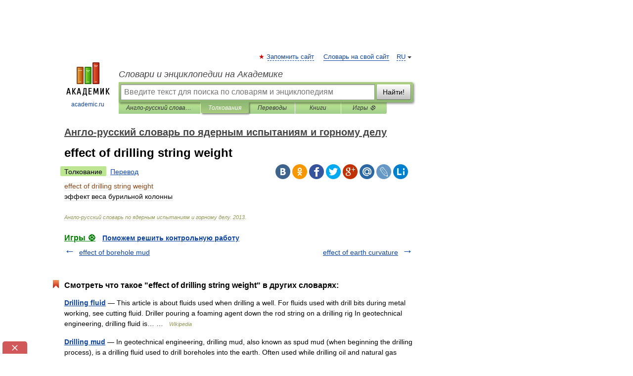

--- FILE ---
content_type: application/javascript
request_url: https://ads.digitalcaramel.com/caramel.js?ts=1769640042629
body_size: 151828
content:
(()=>{"use strict";var t={729:(t,e,n)=>{n.d(e,{A:()=>s});var o=n(601),r=n.n(o),i=n(314),a=n.n(i)()(r());a.push([t.id,".caramel-banner{max-width:max-content;max-height:max-content}.caramel-banner:has(div[id*=_custom]){position:relative;overflow:hidden}.caramel-banner>div.caramel--hidden{position:absolute !important;opacity:0;visibility:hidden;pointer-events:none}.caramel-bottomLine{position:fixed;left:0;right:0;bottom:0;opacity:0;pointer-events:none;z-index:9998;font-family:sans-serif !important;transform:translateY(100%);transition-duration:.7s;transition-property:transform,opacity;transition-timing-function:ease-in-out}.caramel-bottomLine.open{opacity:1;pointer-events:all;transform:translateY(0%)}.caramel-bottomLine__inner{display:flex;align-items:center;justify-content:center;overflow:hidden;position:relative}.caramel-bottomLine__inner>div{opacity:1;min-width:160px;visibility:visible;margin:0 auto;transition:opacity .3s ease-in}.caramel-bottomLine__inner>div.caramel--hidden{position:absolute !important;left:-9999px;opacity:0;visibility:hidden;pointer-events:none}.caramel-bottomLine__toggle{display:flex;align-items:center;justify-content:center;cursor:pointer;top:-25px;width:50px;height:25px;position:absolute;font-size:16px !important;border-top-left-radius:5px;border-top-right-radius:5px}.caramel-bottomLine__toggle--right{right:0px}.caramel-bottomLine__toggle--left{left:0px}.caramel-bottomLine__toggle svg{width:20px;height:20px}.caramel-combo{max-width:max-content;max-height:max-content}.caramel-cube{display:flex;align-items:center;justify-content:center;transform:scale(0.8);max-width:max-content}.caramel-cube.rotating{animation-duration:1s;animation-name:Caramel_CubeScale;animation-timing-function:linear}.caramel-cube__sides{position:relative;transform-style:preserve-3d;transition-duration:1s;transition-property:transform;transition-timing-function:linear;animation-timing-function:linear;animation-iteration-count:infinite}.caramel-cube__side{display:flex;align-items:center;justify-content:center;position:absolute;width:100%;height:100%;overflow:hidden;box-sizing:border-box}.caramel-cube__side>div{width:100%;height:100%}@keyframes Caramel_CubeScale{0%{transform:scale(0.8)}50%{transform:scale(48%)}100%{transform:scale(0.8)}}.caramel-fadeInBox{position:fixed;z-index:9998;opacity:0;pointer-events:none;font-family:sans-serif !important;transition-duration:.5s;transition-property:opacity;transition-timing-function:linear}.caramel-fadeInBox.open{opacity:1;pointer-events:all}.caramel-fadeInBox__inner{display:flex;align-items:center;flex-direction:column;justify-content:center;box-sizing:border-box;overflow:hidden;width:100%;height:100%;background-color:rgba(0,0,0,0)}.caramel-fadeInBox__inner [id^=yandex_rtb_]{max-width:300px}.caramel-fadeInBox__inner:has(div[id*=_custom]){position:relative}.caramel-fadeInBox__inner>div.caramel--hidden{opacity:0;visibility:hidden;pointer-events:none;position:absolute !important}.caramel-fadeInBox__close{cursor:pointer;display:flex;align-items:center;justify-content:center;width:50px;height:25px;position:absolute;overflow:hidden;color:#fff}.caramel-fadeInBox__close svg{width:20px;height:20px}.caramel-fadeInBox__close--tl{top:0;left:0;transform:translate(0, -100%);border-top-left-radius:5px;border-top-right-radius:5px}.caramel-fadeInBox__close--tr{top:0;right:0;transform:translate(0, -100%);border-top-left-radius:5px;border-top-right-radius:5px}.caramel-fadeInBox__close--bl{left:0;bottom:0;transform:translate(0, 100%);border-bottom-left-radius:5px;border-bottom-right-radius:5px}.caramel-fadeInBox__close--br{right:0;bottom:0;transform:translate(0, 100%);border-bottom-left-radius:5px;border-bottom-right-radius:5px}.caramel-freeze{position:static !important;overflow:hidden !important;transform:unset !important}.caramel-fullscreen{position:fixed;top:0;left:0;z-index:2147483647 !important;width:100vw !important;height:100vh !important;font-family:sans-serif !important;opacity:0;visibility:hidden;transition:opacity 1s ease,visibility 1s}.caramel-fullscreen.open{opacity:1;visibility:visible}.caramel-fullscreen__wrapper{display:flex;align-items:center;justify-content:center;width:100%;height:100%}.caramel-fullscreen__load-bar{display:flex;width:100%;position:absolute;top:0;left:0}.caramel-fullscreen__load-bar__text{font-family:sans-serif;cursor:pointer;position:absolute;top:0;right:0;z-index:9999 !important;display:flex;align-items:center;justify-content:center;width:30px;height:100%;color:#fff;font-size:16px}.caramel-fullscreen__load-bar__text svg{width:24px;height:24px}.caramel-fullscreen__load-bar__line{width:100%;height:100%}.caramel-fullscreen__load-bar__line.active .caramel-fullscreen__load-bar__progress{width:100%}.caramel-fullscreen__load-bar__progress{width:0;height:100%;transition-property:width;transition-timing-function:linear}.caramel-fullscreen__close{width:20px}[data-fullscreen-element-name=close-btn]>div:not(:nth-child(1)){display:none !important}[data-fullscreen-element-name=close-btn]:has(.caramel-fullscreen__customClose){pointer-events:none !important}.caramel-fullscreen__customClose{display:flex !important;align-items:center !important;justify-content:center !important;color:#949cb0 !important;font-size:16px !important}@media screen and (min-width: 768px){.caramel-fullscreen__customClose{font-size:18px !important;width:40px !important;height:40px !important}}.caramel-interscroller{position:relative;overflow:hidden;width:100%}@media screen and (max-width: 600px){.caramel-interscroller{width:100vw;margin-left:calc((100vw - 100%)/-2)}}.caramel-interscroller__inner{position:absolute;top:0;left:0;width:100%;height:100%;clip:rect(0, auto, auto, 0)}@media screen and (-webkit-min-device-pixel-ratio: 0){.caramel-interscroller__inner{-webkit-mask-image:-webkit-linear-gradient(top, #ffffff 0%, #ffffff 100%)}}.caramel-interscroller__banner{display:flex;align-items:center;justify-content:center;position:fixed;overflow-y:scroll;top:50%;left:50%;width:100%;height:100%;transform:translateZ(0) translate(-50%, -50%);-webkit-transform:translateZ(0) translate(-50%, -50%)}.caramel-interscroller__banner>div{opacity:1;visibility:visible;margin:0 auto;transition:opacity .3s ease-in}.caramel-interscroller__banner>div.caramel--hidden{position:absolute !important;left:-9999px;opacity:0;visibility:hidden;pointer-events:none}.caramel-smartCatfish__item{position:fixed;left:0;z-index:9998 !important;display:flex;align-items:center;justify-content:center;width:100%;overflow:hidden;transition-duration:.5s;transition-property:transform;transition-timing-function:ease-in-out}.caramel-smartCatfish__item--top{top:0;transform:translateY(-100%)}.caramel-smartCatfish__item--top.active{transform:translateY(0)}.caramel-smartCatfish__item--bottom{bottom:0;transform:translateY(100%)}.caramel-smartCatfish__item--bottom.active{transform:translateY(0)}.caramel-smartSticky{position:fixed;top:50%;z-index:9998;color:#000;font-family:sans-serif !important;transition-duration:.7s;transition-property:transform;transition-timing-function:ease-in-out}.caramel-smartSticky--left{left:0;transform:translateX(-100%) translateY(-50%)}.caramel-smartSticky--left .caramel-smartSticky__toggle{right:-40px}.caramel-smartSticky--left .caramel-smartSticky__toggle svg{transform:rotate(-90deg)}.caramel-smartSticky--left.open{transform:translateX(0) translateY(-50%)}.caramel-smartSticky--left.open .caramel-smartSticky__toggle{right:0}.caramel-smartSticky--left.open .caramel-smartSticky__toggle svg{transform:rotate(90deg)}.caramel-smartSticky--right{right:0;transform:translateX(100%) translateY(-50%)}.caramel-smartSticky--right .caramel-smartSticky__toggle{left:-40px}.caramel-smartSticky--right .caramel-smartSticky__toggle svg{transform:rotate(90deg)}.caramel-smartSticky--right.open{transform:translateX(0) translateY(-50%)}.caramel-smartSticky--right.open .caramel-smartSticky__toggle{left:0}.caramel-smartSticky--right.open .caramel-smartSticky__toggle svg{transform:rotate(-90deg)}.caramel-smartSticky__toggle{display:flex;align-items:center;justify-content:center;position:relative;cursor:pointer;width:30px;height:30px;font-size:16px;color:#fff;position:absolute;border-radius:50%;transition-property:all;transition-duration:.7s;transition-timing-function:ease-in-out}.caramel-smartSticky__toggle--top{top:-40px}.caramel-smartSticky__toggle--bottom{bottom:-40px}.caramel-smartSticky__toggle svg{width:20px;height:20px;transition-duration:.3s;transition-property:transform;transition-timing-function:linear}.caramel-story{position:relative;cursor:pointer;max-width:max-content;font-family:sans-serif}.caramel-story--sticky{position:fixed;box-shadow:rgba(0,0,0,.25) 0px 3px 8px;border-radius:5px}.caramel-story--sticky .caramel-story__wrapper{padding:15px}.caramel-story__wrapper:hover .caramel-story__progress__item{animation-play-state:paused}.caramel-story .paused{animation-play-state:paused}.caramel-story__close{display:flex;align-items:center;justify-content:center;border-radius:50%;width:30px;height:30px;position:absolute;z-index:2;color:#fff;background-color:gray;box-shadow:rgba(0,0,0,.25) 0px 3px 8px}.caramel-story__close--tl{top:0;left:0;transform:translate(-100%, -100%)}.caramel-story__close--tr{top:0;right:0;transform:translate(100%, -100%)}.caramel-story__close--bl{left:0;bottom:0;transform:translate(-100%, 100%)}.caramel-story__close--br{right:0;bottom:0;transform:translate(100%, 100%)}.caramel-story__close svg{width:24px;height:24px}.caramel-story__progress{display:flex;flex-direction:row;align-items:center;justify-content:space-between;padding-bottom:10px;gap:5px}.caramel-story__progress__item{flex-grow:1;margin:0 2px;border-radius:3px;background-size:200%;background-repeat:no-repeat;background-position:100% 50%;animation-delay:.1s;animation-timing-function:linear}.caramel-story__progress__item.active{animation-name:Caramel_StoryLoader}.caramel-story__progress__item.passed{background-position:0 0}.caramel-story__banners{position:relative}.caramel-story__banners .caramel-story__banner{visibility:hidden;opacity:0;position:absolute;bottom:0;z-index:-1;width:100%;transition:opacity 1s ease,visibility 1s}.caramel-story__banners .caramel-story__banner.active{position:relative;visibility:visible;opacity:1;z-index:3}@keyframes Caramel_StoryLoader{0%{background-position:100% 0}100%{background-position:0 0}}.caramel-topLine{position:fixed;top:0;left:0;right:0;opacity:0;pointer-events:none;z-index:9998;font-family:sans-serif !important;transform:translateY(-100%);transition-duration:.7s;transition-property:transform,opacity;transition-timing-function:ease-in-out}.caramel-topLine.open{opacity:1;pointer-events:all;transform:translateY(0%)}.caramel-topLine__inner{display:flex;align-items:center;justify-content:center}.caramel-topLine__toggle{display:flex;align-items:center;justify-content:center;cursor:pointer;bottom:-25px;width:50px;height:25px;color:#fff;position:absolute;border-bottom-left-radius:5px;border-bottom-right-radius:5px}.caramel-topLine__toggle--right{right:0px}.caramel-topLine__toggle--left{left:0px}.caramel-topLine__toggle svg{width:20px;height:20px}.caramel-videoOverlay{position:relative;max-width:max-content;max-height:max-content;font-family:sans-serif !important}.caramel-videoOverlay__background{position:absolute;inset:0;z-index:10;cursor:pointer}.caramel-videoOverlay__banner{position:absolute;left:50%;z-index:20;transform:translateX(-50%);transition-duration:.5s;transition-property:opacity;transition-timing-function:linear;opacity:0;pointer-events:none}.caramel-videoOverlay__banner.open{opacity:1;pointer-events:all !important}.caramel-videoOverlay__close{display:flex;align-items:center;justify-content:center;cursor:pointer;top:-25px;width:50px;height:25px;color:#fff;position:absolute;border-top-left-radius:5px;border-top-right-radius:5px}.caramel-videoOverlay__close--right{right:0px}.caramel-videoOverlay__close--left{left:0px}.caramel-videoOverlay__close svg{width:20px;height:20px}.caramel-streamLine{margin:0 auto;position:relative;font-family:sans-serif !important}.caramel-streamLine--stickyAlways,.caramel-streamLine--stickyOnScroll.active{position:fixed;z-index:9998}.caramel-streamLine--closed{opacity:0;pointer-events:none}@supports selector(.caramel-streamLine:has(*)){.caramel-streamLine:not(:has(.caramel-streamLine__block[data-state=filled])){opacity:0;pointer-events:none}}@supports selector(.caramel-streamLine:has(*)){.caramel-streamLine:has(.caramel-streamLine__block[data-state=filled]):not(:has(.caramel-streamLine__block[data-state=filled] *)){opacity:0;pointer-events:none}}.caramel-streamLine__inner{position:relative;overflow:hidden;width:100%;height:100%}.caramel-streamLine__block{position:relative;inset:0;width:100%;height:100%;background-color:#fff;opacity:1;pointer-events:auto;z-index:1}.caramel-streamLine__block[data-state=empty]{position:absolute;opacity:0;pointer-events:none;z-index:0}.caramel-streamLine__close{cursor:pointer;display:flex;align-items:center;justify-content:center;width:50px;height:25px;position:absolute;overflow:hidden;color:#fff}.caramel-streamLine__close svg{width:20px;height:20px}.caramel-streamLine__close--tl{top:0;left:0;transform:translate(0, -100%);border-top-left-radius:5px;border-top-right-radius:5px}.caramel-streamLine__close--tr{top:0;right:0;transform:translate(0, -100%);border-top-left-radius:5px;border-top-right-radius:5px}.caramel-streamLine__close--bl{left:0;bottom:0;transform:translate(0, 100%);border-bottom-left-radius:5px;border-bottom-right-radius:5px}.caramel-streamLine__close--br{right:0;bottom:0;transform:translate(0, 100%);border-bottom-left-radius:5px;border-bottom-right-radius:5px}.caramel-infobox{position:absolute;top:0;left:0;z-index:2147483647;color:#fff;background-color:rgba(0,0,0,.75);padding:2px 10px;font-size:12px;white-space:nowrap;font-family:sans-serif}.caramel-infobox--vast{top:auto;bottom:0}div[id^=Caramel_VideoAd]{position:absolute;inset:0;z-index:10;background-color:#212121}[caramel-id]:has([id^=Caramel_VideoAd]){position:relative}[caramel-id] a.vast-blocker{z-index:10}",""]);const s=a},314:t=>{t.exports=function(t){var e=[];return e.toString=function(){return this.map((function(e){var n="",o=void 0!==e[5];return e[4]&&(n+="@supports (".concat(e[4],") {")),e[2]&&(n+="@media ".concat(e[2]," {")),o&&(n+="@layer".concat(e[5].length>0?" ".concat(e[5]):""," {")),n+=t(e),o&&(n+="}"),e[2]&&(n+="}"),e[4]&&(n+="}"),n})).join("")},e.i=function(t,n,o,r,i){"string"==typeof t&&(t=[[null,t,void 0]]);var a={};if(o)for(var s=0;s<this.length;s++){var c=this[s][0];null!=c&&(a[c]=!0)}for(var l=0;l<t.length;l++){var d=[].concat(t[l]);o&&a[d[0]]||(void 0!==i&&(void 0===d[5]||(d[1]="@layer".concat(d[5].length>0?" ".concat(d[5]):""," {").concat(d[1],"}")),d[5]=i),n&&(d[2]?(d[1]="@media ".concat(d[2]," {").concat(d[1],"}"),d[2]=n):d[2]=n),r&&(d[4]?(d[1]="@supports (".concat(d[4],") {").concat(d[1],"}"),d[4]=r):d[4]="".concat(r)),e.push(d))}},e}},601:t=>{t.exports=function(t){return t[1]}},72:t=>{var e=[];function n(t){for(var n=-1,o=0;o<e.length;o++)if(e[o].identifier===t){n=o;break}return n}function o(t,o){for(var i={},a=[],s=0;s<t.length;s++){var c=t[s],l=o.base?c[0]+o.base:c[0],d=i[l]||0,u="".concat(l," ").concat(d);i[l]=d+1;var p=n(u),m={css:c[1],media:c[2],sourceMap:c[3],supports:c[4],layer:c[5]};if(-1!==p)e[p].references++,e[p].updater(m);else{var f=r(m,o);o.byIndex=s,e.splice(s,0,{identifier:u,updater:f,references:1})}a.push(u)}return a}function r(t,e){var n=e.domAPI(e);n.update(t);return function(e){if(e){if(e.css===t.css&&e.media===t.media&&e.sourceMap===t.sourceMap&&e.supports===t.supports&&e.layer===t.layer)return;n.update(t=e)}else n.remove()}}t.exports=function(t,r){var i=o(t=t||[],r=r||{});return function(t){t=t||[];for(var a=0;a<i.length;a++){var s=n(i[a]);e[s].references--}for(var c=o(t,r),l=0;l<i.length;l++){var d=n(i[l]);0===e[d].references&&(e[d].updater(),e.splice(d,1))}i=c}}},659:t=>{var e={};t.exports=function(t,n){var o=function(t){if(void 0===e[t]){var n=document.querySelector(t);if(window.HTMLIFrameElement&&n instanceof window.HTMLIFrameElement)try{n=n.contentDocument.head}catch(t){n=null}e[t]=n}return e[t]}(t);if(!o)throw new Error("Couldn't find a style target. This probably means that the value for the 'insert' parameter is invalid.");o.appendChild(n)}},540:t=>{t.exports=function(t){var e=document.createElement("style");return t.setAttributes(e,t.attributes),t.insert(e,t.options),e}},56:(t,e,n)=>{t.exports=function(t){var e=n.nc;e&&t.setAttribute("nonce",e)}},825:t=>{t.exports=function(t){if("undefined"==typeof document)return{update:function(){},remove:function(){}};var e=t.insertStyleElement(t);return{update:function(n){!function(t,e,n){var o="";n.supports&&(o+="@supports (".concat(n.supports,") {")),n.media&&(o+="@media ".concat(n.media," {"));var r=void 0!==n.layer;r&&(o+="@layer".concat(n.layer.length>0?" ".concat(n.layer):""," {")),o+=n.css,r&&(o+="}"),n.media&&(o+="}"),n.supports&&(o+="}");var i=n.sourceMap;i&&"undefined"!=typeof btoa&&(o+="\n/*# sourceMappingURL=data:application/json;base64,".concat(btoa(unescape(encodeURIComponent(JSON.stringify(i))))," */")),e.styleTagTransform(o,t,e.options)}(e,t,n)},remove:function(){!function(t){if(null===t.parentNode)return!1;t.parentNode.removeChild(t)}(e)}}}},113:t=>{t.exports=function(t,e){if(e.styleSheet)e.styleSheet.cssText=t;else{for(;e.firstChild;)e.removeChild(e.firstChild);e.appendChild(document.createTextNode(t))}}}},e={};function n(o){var r=e[o];if(void 0!==r)return r.exports;var i=e[o]={id:o,exports:{}};return t[o](i,i.exports,n),i.exports}n.n=t=>{var e=t&&t.__esModule?()=>t.default:()=>t;return n.d(e,{a:e}),e},n.d=(t,e)=>{for(var o in e)n.o(e,o)&&!n.o(t,o)&&Object.defineProperty(t,o,{enumerable:!0,get:e[o]})},n.o=(t,e)=>Object.prototype.hasOwnProperty.call(t,e),n.nc=void 0;var o=["roxot","betweenDigital"],r={fullscreen:"fullscreen",banner:"banner",interscroller:"interscroller",fadeInBox:"fadeInBox",combo:"combo",topLine:"topLine",bottomLine:"bottomLine",smartCatfish:"smartCatfish",smartSticky:"smartSticky",cube:"cube",story:"story",videoOverlay:"videoOverlay",streamLine:"streamLine"},i=[r.banner,r.interscroller,r.story],a=[r.bottomLine,r.topLine,r.smartCatfish,r.smartSticky,r.story,r.interscroller],s=[r.fullscreen],c=[r.topLine,r.bottomLine,r.fadeInBox],l="dc-feed",d=n(72),u=n.n(d),p=n(825),m=n.n(p),f=n(659),h=n.n(f),v=n(56),y=n.n(v),b=n(540),w=n.n(b),g=n(113),_=n.n(g),C=n(729),E={};E.styleTagTransform=_(),E.setAttributes=y(),E.insert=h().bind(null,"head"),E.domAPI=m(),E.insertStyleElement=w();u()(C.A,E);C.A&&C.A.locals&&C.A.locals;var x=25;const S=function(){function t(){this.eventHandlers={}}return t.getInstance=function(){return t.instance||(t.instance=new t),t.instance},t.prototype.on=function(t,e){this.eventHandlers[t]||(this.eventHandlers[t]=[]),this.eventHandlers[t].push(e)},t.prototype.once=function(t,e){var n=this,o=function(){for(var r=[],i=0;i<arguments.length;i++)r[i]=arguments[i];e.apply(void 0,r),n.removeListener(t,o)};this.on(t,o)},t.prototype.emit=function(t){for(var e=[],n=1;n<arguments.length;n++)e[n-1]=arguments[n];var o=this.eventHandlers[t];o&&o.forEach((function(t){return t.apply(void 0,e)}))},t.prototype.removeListener=function(t,e){var n=this.eventHandlers[t];n&&(this.eventHandlers[t]=n.filter((function(t){return t!==e})))},t.prototype.removeAllListeners=function(t){delete this.eventHandlers[t]},t}();var A={0:"Unknown error.",1:"No bid or response.",2:"Incorrect response.",3:"Timeout.",4:"HTTP error.",5:"Incorrect user data in the configuration script.",6:"Incorrect monetizer settings.",7:"The container ID received from the monetizer differs from the ID listed in the request.",8:"A correct response with no status is received from the monetizer.",9:"The monetizer's response has no or an incorrect CodeType."},I={default:"default",benchmark:"benchmark"};const L=function(){function t(){}return t.appendElement=function(t,e,n){var o=document.createElement(t);if(document.querySelector(n)){if(e)for(var r in e)o.setAttribute(r,e[r]);return document.querySelector(n).appendChild(o),o}},t}();const T={colors:{info:"#0986E6",error:"#E31A10",success:"#0FFC03",warning:"#E69509"}};var z=function(t,e,n){if(n||2===arguments.length)for(var o,r=0,i=e.length;r<i;r++)!o&&r in e||(o||(o=Array.prototype.slice.call(e,0,r)),o[r]=e[r]);return t.concat(o||Array.prototype.slice.call(e))};const k=function(){function t(){}return t.success=function(t){for(var e=[],n=1;n<arguments.length;n++)e[n-1]=arguments[n];console.log.apply(console,z(["%c [".concat(t,"]"),"color: ".concat(T.colors.success)],e,!1))},t.error=function(t){for(var e=[],n=1;n<arguments.length;n++)e[n-1]=arguments[n];console.log.apply(console,z(["%c [".concat(t,"]"),"color: ".concat(T.colors.error)],e,!1))},t.info=function(t){for(var e=[],n=1;n<arguments.length;n++)e[n-1]=arguments[n];console.log.apply(console,z(["%c [".concat(t,"]"),"color: ".concat(T.colors.info)],e,!1))},t.warning=function(t){for(var e=[],n=1;n<arguments.length;n++)e[n-1]=arguments[n];console.log.apply(console,z(["%c [".concat(t,"]"),"color: ".concat(T.colors.warning)],e,!1))},t.group=function(t,e){for(var n=[],o=2;o<arguments.length;o++)n[o-2]=arguments[o];console.group.apply(console,z(["%c [".concat(t,"]"),"color: ".concat(T.colors[e])],n,!1))},t.groupEnd=function(){console.groupEnd()},t}();const O=function(){function t(){}return t.format=function(e){var n=e/1e3,o=Math.floor(n/60),r=Math.floor(n%60),i=Math.ceil(n%1*1e3),a=t.padZero(o),s=t.padZero(r),c=t.padZero(i,3);return"".concat(a,":").concat(s,".").concat(c)},t.padZero=function(t,e){return void 0===e&&(e=2),String(t).padStart(e,"0")},t}();var B=function(){return B=Object.assign||function(t){for(var e,n=1,o=arguments.length;n<o;n++)for(var r in e=arguments[n])Object.prototype.hasOwnProperty.call(e,r)&&(t[r]=e[r]);return t},B.apply(this,arguments)},P=function(t,e,n){if(n||2===arguments.length)for(var o,r=0,i=e.length;r<i;r++)!o&&r in e||(o||(o=Array.prototype.slice.call(e,0,r)),o[r]=e[r]);return t.concat(o||Array.prototype.slice.call(e))};const j=function(){function t(){this.mode="default"}return t.getInstance=function(){return t.instance||(t.instance=new t),t.instance},t.prototype.on=function(){D.get("logger")?k.info("LOGGER","Is already enabled"):(D.save("logger",!0),window.Ya.enableAdConsole(),k.info("LOGGER","Enabled. Refresh the page to see the logs"))},t.prototype.off=function(){D.get("logger")?(D.remove("logger"),localStorage.removeItem("adfoxDebugConsoleEnabled"),k.info("LOGGER","Disabled")):k.info("LOGGER","Is already disabled")},t.prototype.setMode=function(t){this.mode===t?k.info("LOGGER",'Is already in "'.concat(t,'" mode')):Object.values(I).includes(t)?(D.save("loggerMode",t),k.info("LOGGER",'Mode has been set to "'.concat(t,'"'))):k.error("LOGGER",'Unknown mode: "'.concat(t,'"'))},t.prototype.init=function(){var t=this;window.Caramel.Logger={on:this.on,off:this.off,setMode:this.setMode},window.addEventListener("keydown",(function(e){e.ctrlKey&&e.altKey&&"l"===e.key.toLowerCase()&&(D.get("logger")?t.off():t.on(),window.location.reload(),e.preventDefault())}));var e=D.get("logger");this.mode=D.get("loggerMode")||"default",e&&(k.info("LOGGER","Logger is enabled in mode:",this.mode),window.Caramel.EventEmitter.on("debug",(function(){for(var t=[],e=0;e<arguments.length;e++)t[e]=arguments[e];return k.info.apply(k,P(["DEBUG"],t,!1))})),"benchmark"===this.mode&&(window.Caramel.EventEmitter.on("benchmark:log",(function(t,e){for(var n=[],o=2;o<arguments.length;o++)n[o-2]=arguments[o];return k.info.apply(k,P(["BENCHMARK","".concat(e," | ").concat(O.format(t))],n,!1))})),window.Caramel.EventEmitter.on("benchmark:error",(function(t){return k.error("BENCHMARK",t)}))),window.Caramel.EventEmitter.on("app:websiteConfigConnectSuccess",(function(){return k.success("APP","Website config has been connected")})),window.Caramel.EventEmitter.on("app:websiteConfigConnectError",(function(){return k.error("APP","Failed to connect website config")})),window.Caramel.EventEmitter.on("yandex:headerBiddingScriptConnectSuccess",(function(){return k.success("YANDEX","HB script successfully initialized")})),window.Caramel.EventEmitter.on("yandex:headerBiddingScriptConnectError",(function(){return k.error("YANDEX","Failed to initialize HB script")})),window.Caramel.EventEmitter.on("yandex:contextScriptConnectSuccess",(function(){return k.success("YANDEX","Context script successfully initialized")})),window.Caramel.EventEmitter.on("yandex:contextScriptConnectError",(function(){return k.error("YANDEX","Failed to initialize Context script")})),window.Caramel.EventEmitter.on("yandex:headerBiddingSettingsSetup",(function(t){return k.info("YANDEX","HB settings has been set",t)})),window.Caramel.EventEmitter.on("yandex:headerBiddingBidsReceived",(function(t){return k.info("YANDEX","HB received bids:",t.map((function(t){var e,n=window.Caramel.config.zones.find((function(e){return e.banners.some((function(e){return t.containerId.includes(e.id)}))}));if(!n)return null;var o=!!(null===(e=null==t?void 0:t.cost)||void 0===e?void 0:e.cpm),r=!!(null==t?void 0:t.error);return B(B({zone:n.name,status:o?"Bid":"Failure",bidder:t.adapterName,duration:t.requestDuration},r?{error:Object.values(A)[t.error.code]}:{}),o?{cpm:t.cost.cpm}:{})})).filter(Boolean))})),window.Caramel.EventEmitter.on("prebid:prebidScriptConnectSuccess",(function(){return k.success("PREBID","Prebid script successfully initialized")})),window.Caramel.EventEmitter.on("prebid:prebidScriptConnectError",(function(){return k.error("PREBID","Failed to initialize Prebid script")})),window.Caramel.EventEmitter.on("streamLine:log",(function(t){for(var e=[],n=1;n<arguments.length;n++)e[n-1]=arguments[n];k[t].apply(k,P(["STREAMLINE"],e,!1))})),window.Caramel.EventEmitter.on("videoSDK:connectSuccess",(function(){return k.info("VIDEO SDK","Video SDK has been successfully connected")})),window.Caramel.EventEmitter.on("videoSDK:connectError",(function(){return k.error("VIDEO SDK","Failed to connect Video SDK")})),window.Caramel.EventEmitter.on("videoSDK:error",(function(){for(var t=[],e=0;e<arguments.length;e++)t[e]=arguments[e];return k.error.apply(k,P(["VIDEO SDK"],t,!1))})),window.Caramel.EventEmitter.on("config:validationError",(function(t){console.error(t)})),window.Caramel.EventEmitter.on("zone:init",(function(t){k.info("ZONE",'"'.concat(t.name,'" successfully initialized'),t)})),window.Caramel.EventEmitter.on("zone:validationError",(function(t){k.group("ZONE: ".concat(t.message),"error"),t.errors.forEach((function(t){return k.error("ZONE",t)})),k.groupEnd()})),window.Caramel.EventEmitter.on("zone:tryToCallVideoAd",(function(t,e){return k.info("ZONE",'"'.concat(t.name,'" trying to call VAST from:'),e)})),window.Caramel.EventEmitter.on("banner:validationError",(function(t){k.group("BANNER: ".concat(t.message),"error"),t.errors.forEach((function(t){return k.error("BANNER",t)})),k.groupEnd()})))},t}();var M="Caramel";const D=function(){function t(){}return t.save=function(t,e){sessionStorage.setItem("".concat(M,"_").concat(t),JSON.stringify(e))},t.get=function(t){var e=sessionStorage.getItem("".concat(M,"_").concat(t));return e?JSON.parse(e):null},t.remove=function(t){sessionStorage.removeItem("".concat(M,"_").concat(t))},t.clear=function(){sessionStorage.clear()},t}();var q=function(t){return new Promise((function(e){return setTimeout(e,t)}))},F=function(t,e){e&&(e.innerHTML=t,e.querySelectorAll("script").forEach((function(t){var e,n=document.createElement("script");Array.from(t.attributes).forEach((function(t){n.setAttribute(t.name,t.value)})),n.text=t.text,null===(e=t.parentNode)||void 0===e||e.replaceChild(n,t)})))},H=function(t){var e={"adfox_yandex_adplay-adv":["p1","p2"],pb_digitalcaramel:["siteId","placementId"],pb_vox:["placement","placementId"],pb_between:["s"],pb_rtbsape:["placeId"]};return e[t.bidder]?e[t.bidder].every((function(e){return t.params[e]&&!!t.params[e]})):!!t.params.placementId},R=function(t){var e,n,o,r,i,a,s,c,l;switch(t.bidder){case"adfox_yandex_adplay-adv":return{p1:null===(e=t.params)||void 0===e?void 0:e.p1,p2:null===(n=t.params)||void 0===n?void 0:n.p2};case"pb_digitalcaramel":return{siteId:null===(o=t.params)||void 0===o?void 0:o.siteId,placementId:null===(r=t.params)||void 0===r?void 0:r.placementId.split(",").at(-1).trim()};case"pb_vox":return{placement:null===(i=t.params)||void 0===i?void 0:i.placement,placementId:null===(a=t.params)||void 0===a?void 0:a.placementId.split(",").at(-1).trim()};case"pb_between":return{s:null===(s=t.params)||void 0===s?void 0:s.s};case"pb_rtbsape":return{placeId:+(null===(c=t.params)||void 0===c?void 0:c.placeId)};default:return{placementId:null===(l=t.params)||void 0===l?void 0:l.placementId.split(",").at(-1).trim()}}},N=function(t){var e="; ".concat(document.cookie).split("; ".concat(t,"="));return 2===e.length&&e.pop().split(";").shift()||null},V=function(t,e,n){var o=new Date;o.setTime(o.getTime()+60*n*1e3),document.cookie="".concat(t,"=").concat(e,";expires=").concat(o.toUTCString(),";path=/")};const Y=function(){function t(t){this.isFeedInView=!1,this.element=null,this.zone=t,c.includes(t.formatType)&&this.setupFeedObservation()}return t.prototype.setupFeedObservation=function(){var t=this,e=document.querySelector(".".concat(l));if(e){var n,o,r,i,a=new IntersectionObserver((function(e){e.forEach((function(e){e.isIntersecting?(t.isFeedInView||window.Caramel.EventEmitter.emit("format:feedViewEnter"),t.isFeedInView=!0):(t.isFeedInView&&window.Caramel.EventEmitter.emit("format:feedViewLeave"),t.isFeedInView=!1)}))}),{root:null,rootMargin:"0px",threshold:0});this.isFeedInView=(n=document.querySelector(".".concat(l)),o=n.getBoundingClientRect(),r=window.innerWidth||document.documentElement.clientWidth,i=window.innerHeight||document.documentElement.clientHeight,o.bottom>=0&&o.top<=i&&o.right>=0&&o.left<=r),a.observe(e)}},t.prototype.setupResizeObservation=function(){var t=this,e=function(){if(t.element){var e=t.canShowForDevice();t.element.style.transition="none",t.element.style.visibility=e?"visible":"hidden",t.element.offsetHeight,t.element.style.transition=""}};e(),window.addEventListener("resize",e)},t.prototype.canShowForDevice=function(){if(!this.zone.params.isAdaptive)return!0;var t,e=this.zone.params.adaptiveOptions.sizes;return t=window.innerWidth>e.tabletWidth?"desktop":window.innerWidth<=e.tabletWidth&&window.innerWidth>e.phoneWidth?"tablet":"phone",this.zone.params.adaptiveOptions.devices.includes(t)},t}();var U=function(){return U=Object.assign||function(t){for(var e,n=1,o=arguments.length;n<o;n++)for(var r in e=arguments[n])Object.prototype.hasOwnProperty.call(e,r)&&(t[r]=e[r]);return t},U.apply(this,arguments)},W=function(t,e,n,o){return new(n||(n=Promise))((function(r,i){function a(t){try{c(o.next(t))}catch(t){i(t)}}function s(t){try{c(o.throw(t))}catch(t){i(t)}}function c(t){var e;t.done?r(t.value):(e=t.value,e instanceof n?e:new n((function(t){t(e)}))).then(a,s)}c((o=o.apply(t,e||[])).next())}))},G=function(t,e){var n,o,r,i,a={label:0,sent:function(){if(1&r[0])throw r[1];return r[1]},trys:[],ops:[]};return i={next:s(0),throw:s(1),return:s(2)},"function"==typeof Symbol&&(i[Symbol.iterator]=function(){return this}),i;function s(s){return function(c){return function(s){if(n)throw new TypeError("Generator is already executing.");for(;i&&(i=0,s[0]&&(a=0)),a;)try{if(n=1,o&&(r=2&s[0]?o.return:s[0]?o.throw||((r=o.return)&&r.call(o),0):o.next)&&!(r=r.call(o,s[1])).done)return r;switch(o=0,r&&(s=[2&s[0],r.value]),s[0]){case 0:case 1:r=s;break;case 4:return a.label++,{value:s[1],done:!1};case 5:a.label++,o=s[1],s=[0];continue;case 7:s=a.ops.pop(),a.trys.pop();continue;default:if(!(r=a.trys,(r=r.length>0&&r[r.length-1])||6!==s[0]&&2!==s[0])){a=0;continue}if(3===s[0]&&(!r||s[1]>r[0]&&s[1]<r[3])){a.label=s[1];break}if(6===s[0]&&a.label<r[1]){a.label=r[1],r=s;break}if(r&&a.label<r[2]){a.label=r[2],a.ops.push(s);break}r[2]&&a.ops.pop(),a.trys.pop();continue}s=e.call(t,a)}catch(t){s=[6,t],o=0}finally{n=r=0}if(5&s[0])throw s[1];return{value:s[0]?s[1]:void 0,done:!0}}([s,c])}}},K=function(){function t(t){var e,n;this.player=null,this.videoElement=null,this.id=Math.random().toString(16).slice(2,8),this.vastUrl=t.vastUrl,this.partnerId=t.partnerId,this.category=t.category,this.container=t.container,this.zone=t.zone,this.source=t.source,this.timeout=null!==(e=t.timeout)&&void 0!==e?e:8e3,this.percentage=t.percentage,this.wrapperStyle=null!==(n=t.wrapperStyle)&&void 0!==n?n:"",this.src=t.src,this.startDelay=t.startDelay,this.onStart=t.onStart,this.onEnd=t.onEnd,this.onError=t.onError}return t.prototype.call=function(){return W(this,void 0,void 0,(function(){var t,e,n,o,r,i=this;return G(this,(function(a){switch(a.label){case 0:return this.createVideoElement(),this.startDelay&&this.videoElement?(this.src&&this.videoElement.play().catch((function(){})),[4,new Promise((function(t){return setTimeout(t,1e3*i.startDelay)}))]):[3,2];case 1:a.sent(),a.label=2;case 2:return this.videoElement&&this.wrapper?window.ya.videoAd&&"function"==typeof window.ya.videoAd.loadModule?(e=this.videoElement,n=this.wrapper,[2,new Promise((function(t){var o=!1,r=function(e){o||(o=!0,null!==s&&clearTimeout(s),t(e))},a=i.timeout,s=window.setTimeout((function(){var t,e={type:"YANDEX_TIMEOUT",message:"Yandex Video Ads SDK did not start within ".concat(a," ms")};i.emitEvent("videoSDK:error",e),null===(t=i.onError)||void 0===t||t.call(i,e),i.cleanup(),r(!1)}),a);window.ya.videoAd.loadModule("AdLoader").then((function(t){var n={adBreakType:"preroll"};return i.vastUrl&&(n.vastUrl=i.vastUrl),i.partnerId&&(n.partnerId=i.partnerId),void 0!==i.category&&null!==i.category&&(n.category=i.category),i.src&&(n.videoContentUrl=i.src),e&&!isNaN(e.duration)&&(n.videoContentDuration=e.duration),n.targetRef=window.location.href,t.AdLoader.create(n)})).then((function(t){return t.loadAd()})).then((function(t){return t.preload({videoSlot:e}).then((function(){return t})).catch((function(){return t}))})).then((function(t){var a,s=t.createPlaybackController(e,n);i.player=s;var c=function(t,e){s&&"function"==typeof s.subscribe&&s.subscribe(t,e)},l=function(){var t;i.emitEvent("videoSDK:start"),null===(t=i.onStart)||void 0===t||t.call(i),D.get("logger")&&i.syncInfobox(),r(!0)};c("AdStarted",(function(){l()})),c("AdPodImpression",(function(){o||l()}));if(c("AllAdPodVideoComplete",(function(){var t;i.emitEvent("videoSDK:end"),null===(t=i.onEnd)||void 0===t||t.call(i),i.cleanup()})),c("AdPodError",(function(t){var e,n={type:"YANDEX_AD_ERROR",error:(null==t?void 0:t.errorMessage)||"Yandex Video Ads AdPod error",raw:t};i.emitEvent("videoSDK:error",n),null===(e=i.onError)||void 0===e||e.call(i,n)})),c("AdStartRejected",(function(t){var e,n={type:"AUTOPLAY_BLOCKED",message:"Autoplay rejected by browser (AdStartRejected)",raw:t};i.emitEvent("videoSDK:error",n),null===(e=i.onError)||void 0===e||e.call(i,n),i.cleanup(),r(!1)})),c("AdClickThru",(function(){})),"function"==typeof s.playAd)s.playAd();else{var d={type:"YANDEX_CONTROLLER_INVALID",message:"AdPlaybackController.playAd is not a function"};i.emitEvent("videoSDK:error",d),null===(a=i.onError)||void 0===a||a.call(i,d),i.cleanup(),r(!1)}})).catch((function(t){var e,n={type:"YANDEX_SDK_ERROR",message:"Failed to initialize or load Yandex Video Ads SDK",innerError:t};i.emitEvent("videoSDK:error",n),null===(e=i.onError)||void 0===e||e.call(i,n),i.cleanup(),r(!1)}))}))]):(t={type:"YANDEX_SDK_NOT_LOADED",message:"Yandex Video Ads SDK is not available on window.ya.videoAd"},this.emitEvent("videoSDK:error",t),null===(r=this.onError)||void 0===r||r.call(this,t),this.cleanup(),[2,!1]):(t={type:"VIDEO_SLOT_NOT_CREATED",message:"Failed to create video slot"},this.emitEvent("videoSDK:error",t),null===(o=this.onError)||void 0===o||o.call(this,t),this.cleanup(),[2,!1])}}))}))},t.prototype.pause=function(){if(this.player)try{"function"==typeof this.player.pauseAd?this.player.pauseAd():"function"==typeof this.player.pause&&this.player.pause()}catch(t){}},t.prototype.resume=function(){if(this.player)try{"function"==typeof this.player.resumeAd?this.player.resumeAd():"function"==typeof this.player.playAd?this.player.playAd():"function"==typeof this.player.play&&this.player.play()}catch(t){}},t.prototype.stop=function(){if(this.player)try{"function"==typeof this.player.stopAd?this.player.stopAd():"function"==typeof this.player.pause&&this.player.pause()}catch(t){}this.cleanup()},t.prototype.destroy=function(){this.stop()},t.prototype.createVideoElement=function(){if(!this.videoElement){var t=this.container.clientWidth>100?this.container.clientWidth:300,e=this.container.clientHeight>100?this.container.clientHeight:250;this.container.insertAdjacentHTML("beforeend",'\n        <div id="Caramel_VideoAd_'.concat(this.id,'" style="width: ').concat(t,"px; height: ").concat(e,"px; overflow: hidden; position: relative; ").concat(this.wrapperStyle,'">\n          <video\n            id="Caramel_VideoAd_Player_').concat(this.id,'"\n            ').concat(this.src?'src="'.concat(this.src,'" controls'):"",'\n            playsinline\n            webkit-playsinline\n            muted\n            style="width: 100%; height: 100%;"\n          ></video>\n        </div>\n      ')),this.wrapper=document.getElementById("Caramel_VideoAd_".concat(this.id)),this.videoElement=document.getElementById("Caramel_VideoAd_Player_".concat(this.id))}},t.prototype.cleanup=function(){if(this.player=null,this.wrapper)try{this.wrapper.remove()}catch(t){}this.wrapper=null,this.videoElement=null},t.prototype.emitEvent=function(t,e){var n,o,r,i,a=U({zone:null===(n=this.zone)||void 0===n?void 0:n.name,source:this.source,vastUrl:this.vastUrl},e);null===(i=null===(r=null===(o=window.Caramel)||void 0===o?void 0:o.EventEmitter)||void 0===r?void 0:r.emit)||void 0===i||i.call(r,t,a)},t.prototype.syncInfobox=function(){var t;if(this.container){var e=this.container.querySelector("#Caramel_VideoAd_".concat(this.id));e&&e.insertAdjacentHTML("afterbegin",'<span class="caramel-infobox caramel-infobox--vast">'.concat(null!==(t=this.source)&&void 0!==t?t:"","</span>"))}},t}();const Z=K;var X,J=(X=function(t,e){return X=Object.setPrototypeOf||{__proto__:[]}instanceof Array&&function(t,e){t.__proto__=e}||function(t,e){for(var n in e)Object.prototype.hasOwnProperty.call(e,n)&&(t[n]=e[n])},X(t,e)},function(t,e){if("function"!=typeof e&&null!==e)throw new TypeError("Class extends value "+String(e)+" is not a constructor or null");function n(){this.constructor=t}X(t,e),t.prototype=null===e?Object.create(e):(n.prototype=e.prototype,new n)}),Q=function(){return Q=Object.assign||function(t){for(var e,n=1,o=arguments.length;n<o;n++)for(var r in e=arguments[n])Object.prototype.hasOwnProperty.call(e,r)&&(t[r]=e[r]);return t},Q.apply(this,arguments)};const $=function(t){function e(e){var n=t.call(this,e)||this;return n.CUSTOM_CODE_LOADING_RANGE=2,n.params=Q(Q({customCode:"",customCodeDelay:15,customCodePriority:!1,yandexInstreamPartnerId:"",yandexInstreamDelay:15,yandexInstreamSrc:""},e.params),e.formatParams),n}return J(e,t),e.prototype.init=function(){var t=this;this.draw(),this.zone.banners.forEach((function(e,n){e.call({onRender:function(){0===n&&t.start()},onStub:function(){0===n&&t.start()}})}))},e.prototype.start=function(){var t=this;if(this.params.yandexInstreamPartnerId){this.setStep(1);var e=document.getElementById("".concat(this.zone.banners[0].containerId,"_instream"));e.innerHTML="";var n=function(){t.setStep(1)},o=new Z({partnerId:parseInt(this.params.yandexInstreamPartnerId,10),category:0,container:e,zone:this.zone,source:"yandexInstream",timeout:3e3,onEnd:n,onError:n,src:this.params.yandexInstreamSrc,startDelay:5});setTimeout((function(){t.setStep(2),o.call()}),1e3*this.params.yandexInstreamDelay)}else if(this.params.customCode&&!(this.zone.banners.length>1)){this.setStep(this.params.customCodePriority?2:1);var r=this.params.customCodePriority?0:Math.max(0,1e3*(this.params.customCodeDelay-this.CUSTOM_CODE_LOADING_RANGE));if(setTimeout((function(){F(t.params.customCode,document.getElementById("".concat(t.zone.banners[0].containerId,"_custom")))}),r),this.params.customCodePriority){var i=setInterval((function(){t.hasCustomContent()&&(clearInterval(i),setTimeout((function(){t.setStep(1)}),1e3*t.params.customCodeDelay))}),100);setTimeout((function(){t.hasCustomContent()||(clearInterval(i),t.setStep(1))}),3e3)}else setTimeout((function(){t.hasCustomContent()&&t.setStep(2)}),1e3*this.params.customCodeDelay)}},e.prototype.hasCustomContent=function(){var t=this.zone.banners[0].containerId;if(document.querySelector("#".concat(t,"_custom .caramel-moeVideo")))return!!document.querySelector("#".concat(t,"_custom .caramel-moeVideo--started"));var e=!!(document.querySelector("#".concat(t,"_custom iframe"))||document.querySelector("#".concat(t,"_custom img"))||document.querySelector("#".concat(t,"_custom video"))||document.querySelector(".adm-banner-container *")||document.querySelector("#".concat(t,'_custom [id*="yandex_rtb_R-A"]:has(div)'))),n=document.querySelector('[id*="traff_container"]'),o=!!n&&n.offsetHeight>x;return e||o},e.prototype.setStep=function(t){if(Array.from(this.element.querySelectorAll(".caramel-banner > div")).forEach((function(e,n){n===t-1?e.classList.remove("caramel--hidden"):e.classList.add("caramel--hidden")})),1===t&&this.params.customCode){var e=document.getElementById("".concat(this.zone.banners[0].containerId,"_custom"));e&&(e.innerHTML="")}},e.prototype.draw=function(){var t,e,n=!!this.params.yandexInstreamPartnerId,o=!!this.params.customCode&&this.zone.banners.length<=1&&!n,r='\n      <div class="caramel-banner">\n        '.concat(this.zone.banners.map((function(t){return'<div id="'.concat(t.containerId,'"></div>')})).join(""),"\n        ").concat(o?'<div id="'.concat(null===(t=this.zone.banners[0])||void 0===t?void 0:t.containerId,'_custom"></div>'):"","\n        ").concat(n?'<div id="'.concat(null===(e=this.zone.banners[0])||void 0===e?void 0:e.containerId,'_instream"></div>'):"","\n      </div>\n    ");this.zone.container&&(this.zone.container.innerHTML="",this.zone.container.insertAdjacentHTML("beforeend",r),this.element=this.zone.container.querySelector(".caramel-banner"))},e}(Y);const tt={close:'\n    <svg viewBox="0 0 24 24" xmlns="https://www.w3.org/2000/svg">\n      <path fill="currentColor" d="M18.3 5.71a.996.996 0 0 0-1.41 0L12 10.59L7.11 5.7A.996.996 0 1 0 5.7 7.11L10.59 12L5.7 16.89a.996.996 0 1 0 1.41 1.41L12 13.41l4.89 4.89a.996.996 0 1 0 1.41-1.41L13.41 12l4.89-4.89c.38-.38.38-1.02 0-1.4">\n      </path>\n    </svg>\n  ',chevron:'\n    <svg viewBox="0 0 512 512" xmlns="https://www.w3.org/2000/svg">\n      <path fill="none" stroke="currentColor" stroke-linecap="round" stroke-linejoin="round" stroke-width="48" d="m112 184l144 144l144-144">\n      </path>\n    </svg>\n  '};var et="https://yandex.ru/ads/system/context.js";const nt=function(){function t(){}return t.start=function(t){this.timers[t]?window.Caramel.EventEmitter.emit("benchmark:error",'Timer "'.concat(t,'" is already running')):this.timers[t]=performance.now()},t.lap=function(t){if(this.timers[t])return performance.now()-this.timers[t];window.Caramel.EventEmitter.emit("benchmark:error",'Timer "'.concat(t,'" was not started'))},t.end=function(t){if(this.timers[t]){var e=performance.now()-this.timers[t];return delete this.timers[t],e}window.Caramel.EventEmitter.emit("benchmark:error",'Timer "'.concat(t,'" was not started'))},t.timers={},t}();var ot=function(){return ot=Object.assign||function(t){for(var e,n=1,o=arguments.length;n<o;n++)for(var r in e=arguments[n])Object.prototype.hasOwnProperty.call(e,r)&&(t[r]=e[r]);return t},ot.apply(this,arguments)},rt=function(){function t(){}return t.initQueues=function(){window.Ya||(window.Ya={}),window.yaContextCb=window.yaContextCb||[],window.Ya.adfoxCode||(window.Ya.adfoxCode={}),window.Ya.adfoxCode.hbCallbacks||(window.Ya.adfoxCode.hbCallbacks=[])},t.connectHeaderBiddingScript=function(){var t=L.appendElement("script",{async:"true",src:"https://yandex.ru/ads/system/header-bidding.js"},"head");t.onload=function(){window.Caramel.headerBiddingScriptConnected=!0,window.Caramel.EventEmitter.emit("benchmark:log",nt.lap("app:init"),"HB script successfully initialized"),window.Caramel.EventEmitter.emit("yandex:headerBiddingScriptConnectSuccess")},t.onerror=function(){window.Caramel.EventEmitter.emit("yandex:headerBiddingScriptConnectError")}},t.connectContextScript=function(){if(document.querySelector('script[src="'.concat(et,'"]')))return window.Caramel.contextScriptConnected=!0,void window.Caramel.EventEmitter.emit("yandex:contextScriptConnectSuccess");var t=L.appendElement("script",{async:"true",src:et},"head");t.onload=function(){window.Caramel.contextScriptConnected=!0,window.Caramel.EventEmitter.emit("benchmark:log",nt.lap("app:init"),"Context script successfully initialized"),window.Caramel.EventEmitter.emit("yandex:contextScriptConnectSuccess")},t.onerror=function(){window.Caramel.EventEmitter.emit("yandex:contextScriptConnectError")}},t.setupHeaderBiddingSettings=function(t,e,n,o,r){void 0===r&&(r=!1);var i=Object.fromEntries(Object.entries(null!=e?e:{}).filter((function(t){return 1!==t[1]}))),a=ot(ot(ot(ot({},r&&{pbjs:window.pbjs}),{adUnits:n,biddersMap:t}),Object.keys(i).length>0&&{biddersCpmAdjustmentMap:i}),{callbacks:{onBidsReceived:function(t){void 0===t&&(t=[]),window.Caramel.EventEmitter.emit("yandex:headerBiddingBidsReceived",t)}},timeout:600,syncPixels:[{bidder:"betweenDigital",pixels:["https://ads.betweendigital.com/sspmatch?p=42917&r=".concat((new Date).getTime()),"https://ads.betweendigital.com/sspmatch?p=41985&r=".concat((new Date).getTime())]},{bidder:"sape",pixels:["https://acint.net/cmatch/?dp=14&pi=1753819"]},{bidder:"solta",pixels:["https://kimberlite.io/rtb/syncd"]}]});window.YaHeaderBiddingSettings=a,window.Caramel.EventEmitter.emit("yandex:headerBiddingSettingsSetup",a)},t.createAsyncBanner=function(t){window.yaContextCb.push((function(){window.Ya.adfoxCode.create(ot({ownerId:ze.config.adfox.ownerId},t))}))},t.createAdaptiveBanner=function(t,e,n){window.yaContextCb.push((function(){window.Ya.adfoxCode.createAdaptive(ot({ownerId:ze.config.adfox.ownerId},t),e,ot(ot({},n),{isAutoReloads:!1}))}))},t.reloadBanner=function(t,e){void 0===e&&(e=!1),window.Ya.adfoxCode.reload(t,{onlyIfWasVisible:e})},t.reloadAllVisibleBanners=function(){window.Ya.adfoxCode.reload(null,{onlyIfWasVisible:!0})},t.destroyBanner=function(t){window.Ya.adfoxCode.destroy(t)},t.clearSession=function(){window.Ya.adfoxCode.clearSession()},t.getPlatform=function(){return window.innerWidth>768?"desktop":"touch"},t.getLastWinnerBid=function(t){var e,n=window.Ya.headerBidding.getBidsReceived().filter((function(e){return e.containerId===t&&e.hasOwnProperty("cost")})),o=n.reduce((function(t,e){return e.cost.cpm>t.cost.cpm?e:t}),n[0]);return{adapterName:null==o?void 0:o.adapterName,cpm:null===(e=null==o?void 0:o.cost)||void 0===e?void 0:e.cpm}},t}();const it=rt;var at=function(){var t=function(e,n){return t=Object.setPrototypeOf||{__proto__:[]}instanceof Array&&function(t,e){t.__proto__=e}||function(t,e){for(var n in e)Object.prototype.hasOwnProperty.call(e,n)&&(t[n]=e[n])},t(e,n)};return function(e,n){if("function"!=typeof n&&null!==n)throw new TypeError("Class extends value "+String(n)+" is not a constructor or null");function o(){this.constructor=e}t(e,n),e.prototype=null===n?Object.create(n):(o.prototype=n.prototype,new o)}}(),st=function(){return st=Object.assign||function(t){for(var e,n=1,o=arguments.length;n<o;n++)for(var r in e=arguments[n])Object.prototype.hasOwnProperty.call(e,r)&&(t[r]=e[r]);return t},st.apply(this,arguments)};const ct=function(t){function e(e){var n=t.call(this,e)||this;return n.countdownTimer=null,n.countdownLeft=0,n.isManuallyClosed=!1,n.suppressNextDirectFloorAd=!1,n.directFloorAdTimer=null,n.params=st(st({isYandex:!1,showAfter:1,canCloseAfter:3,showAfterClose:0,removeAfterClose:!1,button:{position:"right",color:"#212121"},blur:5,textColor:"#FFFFFF",borderColor:"#212121",backgroundColor:"#21212150",recommendationWidgetId:"",recommendationWidgetDelay:15,directAdvertisementId:"",directAdvertisementFloorAdId:"",directAdvertisementDelay:15,customCode:"",customCodeDelay:15,customCodePriority:!1},e.params),e.formatParams),n}return at(e,t),e.prototype.init=function(){var t=this;this.params.isYandex?(this.draw(),this.isFeedInView||this.zone.banners.forEach((function(e){return e.call({type:"floorAd",platform:it.getPlatform(),onClose:function(){t.params.removeAfterClose&&t.element.remove()}})}))):setTimeout((function(){t.draw(),t.isFeedInView&&t.hide(),t.zone.banners.forEach((function(e,n){return e.call({onRender:function(){0===n&&t.start()},onStub:function(){var o;e.onStub(),0===n&&(null===(o=null==e?void 0:e.stub)||void 0===o?void 0:o.isActive)&&t.start()}})})),t.params.recommendationWidgetId&&window.yaContextCb.push((function(){window.Ya.Context.AdvManager.renderWidget({renderTo:"".concat(t.zone.banners[0].containerId,"_widget"),blockId:t.params.recommendationWidgetId})})),t.params.directAdvertisementId&&window.yaContextCb.push((function(){window.Ya.Context.AdvManager.render({renderTo:"".concat(t.zone.banners[0].containerId,"_direct"),blockId:t.params.directAdvertisementId})}))}),this.params.showAfter?1e3*this.params.showAfter:0),window.Caramel.EventEmitter.on("format:feedViewEnter",(function(){t.params.isYandex?t.zone.banners.forEach((function(t){return t.destroy()})):t.hide()})),window.Caramel.EventEmitter.on("format:feedViewLeave",(function(){t.params.isYandex?t.zone.banners.forEach((function(t){return t.call({type:"floorAd",platform:it.getPlatform()})})):t.canShowForDevice()&&t.show()}))},e.prototype.draw=function(){var t,e,n,o,r,i,a=this,s=this.params,c=s.isYandex,l=s.button,d=s.canCloseAfter,u=s.removeAfterClose,p=s.blur,m=s.textColor,f=s.borderColor,h=s.backgroundColor,v=c?'\n        <div id="'.concat(null===(t=this.zone.banners[0])||void 0===t?void 0:t.containerId,'"></div>\n      '):'\n        <div class="caramel-bottomLine">\n          <div class="caramel-bottomLine__toggle caramel-bottomLine__toggle--'.concat(l.position,'" style="color: ').concat(m,"; background-color: ").concat(l.color,';">\n            ').concat(d||tt.close,'\n          </div>\n          <div class="caramel-bottomLine__inner" style="border-top: 2px solid ').concat(f,"; backdrop-filter: blur(").concat(p,"px); background-color: ").concat(h,';">\n            <div id="').concat(null===(e=this.zone.banners[0])||void 0===e?void 0:e.containerId,'"></div>\n            ').concat(this.params.recommendationWidgetId?'<div id="'.concat(null===(n=this.zone.banners[0])||void 0===n?void 0:n.containerId,'_widget"></div>'):"","\n            ").concat(this.params.directAdvertisementId?'<div id="'.concat(null===(o=this.zone.banners[0])||void 0===o?void 0:o.containerId,'_direct"></div>'):"","\n            ").concat(this.params.customCode?'<div id="'.concat(null===(r=this.zone.banners[0])||void 0===r?void 0:r.containerId,'_custom"></div>'):"","\n          </div>\n        </div>\n      ");if(this.zone.container){this.zone.container.innerHTML="",this.zone.container.insertAdjacentHTML("beforeend",v),this.element=c?document.getElementById(null===(i=this.zone.banners[0])||void 0===i?void 0:i.containerId):this.zone.container.querySelector(".caramel-bottomLine");var y=this.zone.container.querySelector(".caramel-bottomLine__toggle");y&&y.addEventListener("click",(function(){y.innerHTML.includes("</svg>")&&(u?(a.hide(),setTimeout((function(){a.element.remove()}),700)):a.toggle())}))}},e.prototype.start=function(){var t=this;if(this.setStep(1),this.params.showAfterClose&&this.isManuallyClosed||this.show(),this.isManuallyClosed=!1,this.params.canCloseAfter&&this.startCountdown(),this.params.recommendationWidgetId)setTimeout((function(){t.setStep(2)}),1e3*this.params.recommendationWidgetDelay);else if(this.params.directAdvertisementId)setTimeout((function(){t.setStep(2)}),1e3*this.params.directAdvertisementDelay);else if(this.params.customCode)if(this.setStep(this.params.customCodePriority?2:1),F(this.params.customCode,document.getElementById("".concat(this.zone.banners[0].containerId,"_custom"))),this.params.customCodePriority){var e=setInterval((function(){t.hasCustomContent()&&(clearInterval(e),setTimeout((function(){t.setStep(1)}),1e3*t.params.customCodeDelay))}),100);setTimeout((function(){t.hasCustomContent()||(clearInterval(e),t.setStep(1))}),3e3)}else setTimeout((function(){t.hasCustomContent()&&t.setStep(2)}),1e3*this.params.customCodeDelay);!this.params.isYandex&&this.params.directAdvertisementFloorAdId&&(this.suppressNextDirectFloorAd?this.suppressNextDirectFloorAd=!1:(this.clearDirectFloorAdTimer(),this.destroyDirectFloorAd(),this.directFloorAdTimer=window.setTimeout((function(){t.callDirectFloorAd()}),1e3*this.params.directAdvertisementDelay)))},e.prototype.hasCustomContent=function(){var t=this.zone.banners[0].containerId;if(document.querySelector("#".concat(t,"_custom .caramel-moeVideo")))return!!document.querySelector("#".concat(t,"_custom .caramel-moeVideo--started"));var e=!!(document.querySelector("#".concat(t,"_custom iframe"))||document.querySelector("#".concat(t,"_custom img"))||document.querySelector("#".concat(t,"_custom video"))||document.querySelector(".adm-banner-container *")),n=document.querySelector('[id*="traff_container"]'),o=!!n&&n.offsetHeight>x;return e||o},e.prototype.stopCountdown=function(){null!==this.countdownTimer&&(clearInterval(this.countdownTimer),this.countdownTimer=null)},e.prototype.startCountdown=function(){var t,e=this;this.stopCountdown();var n=this.element.querySelector(".caramel-bottomLine__toggle");if(n){var o=null!==(t=this.params.canCloseAfter)&&void 0!==t?t:0;o&&(this.countdownLeft=o,n.innerHTML=String(this.countdownLeft),this.countdownTimer=window.setInterval((function(){if(e.countdownLeft-=1,e.countdownLeft<=0)return e.stopCountdown(),void(n.innerHTML=tt.close);n.innerHTML=String(e.countdownLeft)}),1e3))}},e.prototype.setStep=function(t){Array.from(this.element.querySelectorAll(".caramel-bottomLine__inner > div")).forEach((function(e,n){n===t-1?e.classList.remove("caramel--hidden"):e.classList.add("caramel--hidden")}))},e.prototype.callDirectFloorAd=function(){var t=this;this.clearDirectFloorAdTimer(),this.zone.container.querySelector(".caramel-bottomLine")&&window.yaContextCb.push((function(){window.Ya.Context.AdvManager.render({blockId:t.params.directAdvertisementFloorAdId,type:"floorAd",platform:it.getPlatform(),onRender:function(){t.hide()},onClose:function(){t.params.removeAfterClose&&(t.destroyDirectFloorAd(),t.element.remove())}})}))},e.prototype.destroyDirectFloorAd=function(){var t=this;this.clearDirectFloorAdTimer(),window.yaContextCb.push((function(){window.Ya.Context.AdvManager.destroy({blockId:t.params.directAdvertisementFloorAdId})}));var e=document.querySelector('[class*="csr-uniq"]:has(div[data-'.concat(this.params.directAdvertisementFloorAdId.toLowerCase(),"-floorad])"));e&&e.remove()},e.prototype.clearDirectFloorAdTimer=function(){null!==this.directFloorAdTimer&&(clearTimeout(this.directFloorAdTimer),this.directFloorAdTimer=null)},e.prototype.show=function(){this.params.directAdvertisementFloorAdId&&this.destroyDirectFloorAd(),this.element.classList.add("open")},e.prototype.hide=function(){this.stopCountdown(),this.clearDirectFloorAdTimer(),this.element.classList.remove("open")},e.prototype.toggle=function(){var t=this;this.element.classList.contains("open")?(this.suppressNextDirectFloorAd=!!this.params.showAfterClose,this.hide(),this.isManuallyClosed=!0,this.params.showAfterClose&&setTimeout((function(){t.show(),t.start()}),1e3*this.params.showAfterClose)):this.show()},e}(Y);var lt=function(){var t=function(e,n){return t=Object.setPrototypeOf||{__proto__:[]}instanceof Array&&function(t,e){t.__proto__=e}||function(t,e){for(var n in e)Object.prototype.hasOwnProperty.call(e,n)&&(t[n]=e[n])},t(e,n)};return function(e,n){if("function"!=typeof n&&null!==n)throw new TypeError("Class extends value "+String(n)+" is not a constructor or null");function o(){this.constructor=e}t(e,n),e.prototype=null===n?Object.create(n):(o.prototype=n.prototype,new o)}}();const dt=function(t){function e(e){return t.call(this,e)||this}return lt(e,t),e.prototype.init=function(){this.draw(),this.zone.banners.forEach((function(t){return t.call()}))},e.prototype.draw=function(){var t,e='\n      <div class="caramel-combo">\n        <div id="'.concat(null===(t=this.zone.banners[0])||void 0===t?void 0:t.containerId,'"></div>\n      </div>\n    ');this.zone.container&&(this.zone.container.innerHTML="",this.zone.container.insertAdjacentHTML("beforeend",e),this.element=this.zone.container.querySelector(".caramel-combo"))},e}(Y);var ut=function(){var t=function(e,n){return t=Object.setPrototypeOf||{__proto__:[]}instanceof Array&&function(t,e){t.__proto__=e}||function(t,e){for(var n in e)Object.prototype.hasOwnProperty.call(e,n)&&(t[n]=e[n])},t(e,n)};return function(e,n){if("function"!=typeof n&&null!==n)throw new TypeError("Class extends value "+String(n)+" is not a constructor or null");function o(){this.constructor=e}t(e,n),e.prototype=null===n?Object.create(n):(o.prototype=n.prototype,new o)}}(),pt=function(){return pt=Object.assign||function(t){for(var e,n=1,o=arguments.length;n<o;n++)for(var r in e=arguments[n])Object.prototype.hasOwnProperty.call(e,r)&&(t[r]=e[r]);return t},pt.apply(this,arguments)};const mt=function(t){function e(e){var n=t.call(this,e)||this;return n.currentStep=1,n.params=pt(pt({width:300,height:250,rotateAfter:10,color:"#212121"},e.params),e.formatParams),n}return ut(e,t),e.prototype.init=function(){this.draw(),this.zone.banners.forEach((function(t){return t.call()})),this.start()},e.prototype.draw=function(){var t,e,n,o,r,i,a,s,c=this.params.color,l=Math.floor(1*this.params.width),d=Math.floor(1*this.params.height),u='\n      <div class="caramel-cube" style="perspective: calc('.concat(l,'px * 2.5);">\n        <div class="caramel-cube__sides" style="width: ').concat(l,"px; height: ").concat(d,'px; transform: rotateY(0deg);">\n          <div data-step="2" class="caramel-cube__side caramel-cube__side--left" style="transform: translateX(-').concat(l/2,"px) rotateY(-90deg); background-color: ").concat(c,';">\n            <div id="').concat(null===(e=null===(t=this.zone.banners)||void 0===t?void 0:t[1])||void 0===e?void 0:e.containerId,'"></div>\n          </div>\n          <div data-step="4" class="caramel-cube__side caramel-cube__side--right" style="transform: translateX(').concat(l/2,"px) rotateY(90deg); background-color: ").concat(c,';">\n            <div id="').concat(null===(o=null===(n=this.zone.banners)||void 0===n?void 0:n[3])||void 0===o?void 0:o.containerId,'"></div>\n          </div>\n          <div data-step="1" class="caramel-cube__side caramel-cube__side--front" style="transform: translateZ(').concat(l/2,"px); background-color: ").concat(c,';">\n            <div id="').concat(null===(i=null===(r=this.zone.banners)||void 0===r?void 0:r[0])||void 0===i?void 0:i.containerId,'"></div>\n          </div>\n          <div data-step="3" class="caramel-cube__side caramel-cube__side--back" style="transform: translateZ(-').concat(l/2,"px) rotateY(180deg); background-color: ").concat(c,';">\n            <div id="').concat(null===(s=null===(a=this.zone.banners)||void 0===a?void 0:a[2])||void 0===s?void 0:s.containerId,'"></div>\n          </div>\n        </div>\n      </div>\n    ');this.zone.container&&(this.zone.container.innerHTML="",this.zone.container.insertAdjacentHTML("beforeend",u),this.element=this.zone.container.querySelector(".caramel-cube"))},e.prototype.start=function(){var t=this,e=setInterval((function(){t.rotate()}),1e3*this.params.rotateAfter);document.addEventListener("visibilitychange",(function(){document.hidden?clearInterval(e):e=setInterval((function(){t.rotate()}),1e3*t.params.rotateAfter)}))},e.prototype.rotate=function(){var t=this,e=this.element.querySelector(".caramel-cube__sides"),n=parseFloat(e.style.transform.match(/rotateY\(([-\d.]+)deg\)/)[1]);this.element.classList.add("rotating"),e.style.transform="rotateY(".concat(n+90,"deg)"),4===this.currentStep?this.currentStep=1:this.currentStep+=1,setTimeout((function(){t.element.classList.remove("rotating"),2===t.zone.banners.length&&t.replace(t.currentStep)}),1e3)},e.prototype.replace=function(t){var e=this.element.querySelector('[data-step="'.concat(t%2!=0?"2":"1",'"]')),n=this.element.querySelector('[data-step="'.concat(t%2!=0?"4":"3",'"]'));if(e&&n){var o=e.cloneNode(!0),r=n.cloneNode(!0);e.parentNode.replaceChild(r,e),n.parentNode.replaceChild(o,n)}},e}(Y);var ft=function(){var t=function(e,n){return t=Object.setPrototypeOf||{__proto__:[]}instanceof Array&&function(t,e){t.__proto__=e}||function(t,e){for(var n in e)Object.prototype.hasOwnProperty.call(e,n)&&(t[n]=e[n])},t(e,n)};return function(e,n){if("function"!=typeof n&&null!==n)throw new TypeError("Class extends value "+String(n)+" is not a constructor or null");function o(){this.constructor=e}t(e,n),e.prototype=null===n?Object.create(n):(o.prototype=n.prototype,new o)}}();const ht=function(t){function e(e){return t.call(this,e)||this}return ft(e,t),e.prototype.init=function(){this.draw()},e.prototype.draw=function(){var t="";this.zone.banners.forEach((function(e){t+='<div id="'.concat(e.containerId,'"></div>')})),this.zone.container&&(this.zone.container.innerHTML="",this.zone.container.insertAdjacentHTML("beforeend",t))},e}(Y);var vt=function(){var t=function(e,n){return t=Object.setPrototypeOf||{__proto__:[]}instanceof Array&&function(t,e){t.__proto__=e}||function(t,e){for(var n in e)Object.prototype.hasOwnProperty.call(e,n)&&(t[n]=e[n])},t(e,n)};return function(e,n){if("function"!=typeof n&&null!==n)throw new TypeError("Class extends value "+String(n)+" is not a constructor or null");function o(){this.constructor=e}t(e,n),e.prototype=null===n?Object.create(n):(o.prototype=n.prototype,new o)}}(),yt=function(){return yt=Object.assign||function(t){for(var e,n=1,o=arguments.length;n<o;n++)for(var r in e=arguments[n])Object.prototype.hasOwnProperty.call(e,r)&&(t[r]=e[r]);return t},yt.apply(this,arguments)};const bt=function(t){function e(e){var n=t.call(this,e)||this;return n.isShowedFirstTime=!1,n.params=yt(yt({showAfter:0,canCloseAfter:3,showAfterClose:0,removeAfterClose:!1,closeButton:{position:"tl",color:"#d05858"},position:{top:null,left:null,right:5,bottom:5},customCode:"",customCodeDelay:15,customCodePriority:!1},e.params),e.formatParams),n}return vt(e,t),e.prototype.init=function(){var t=this;setTimeout((function(){t.draw(),t.zone.banners.forEach((function(e){return e.call({onRender:function(){t.start()},onStub:function(){var n;e.onStub(),(null===(n=null==e?void 0:e.stub)||void 0===n?void 0:n.isActive)&&t.start()}})}))}),this.params.showAfter?1e3*this.params.showAfter:0),window.Caramel.EventEmitter.on("format:feedViewEnter",(function(){t.disappear()})),window.Caramel.EventEmitter.on("format:feedViewLeave",(function(){t.appear()}))},e.prototype.draw=function(){var t,e,n=this,o=this.params,r=o.canCloseAfter,i=o.closeButton,a=o.position,s=" \n      ".concat(null!==a.top?"top: ".concat(a.top,"px;"):""," \n      ").concat(null!==a.left?"left: ".concat(a.left,"px;"):"","\n      ").concat(null!==a.right?"right: ".concat(a.right,"px;"):""," \n      ").concat(null!==a.bottom?"bottom: ".concat(a.bottom,"px;"):""," \n    "),c='\n      <div class="caramel-fadeInBox" style="'.concat(s,'">\n        <div class="caramel-fadeInBox__close caramel-fadeInBox__close--').concat(i.position,'" style="background-color: ').concat(i.color,';">\n          ').concat(r||tt.close,'\n        </div>\n        <div class="caramel-fadeInBox__inner">\n          <div id="').concat(null===(t=this.zone.banners[0])||void 0===t?void 0:t.containerId,'"></div>\n          ').concat(this.params.customCode?'<div id="'.concat(null===(e=this.zone.banners[0])||void 0===e?void 0:e.containerId,'_custom"></div>'):"","\n        </div>\n      </div>\n    ");if(this.zone.container){this.zone.container.innerHTML="",this.zone.container.insertAdjacentHTML("beforeend",c),this.element=this.zone.container.querySelector(".caramel-fadeInBox");var l=this.zone.container.querySelector(".caramel-fadeInBox__close");l&&l.addEventListener("click",(function(){l.innerHTML.includes("</svg>")&&(n.params.removeAfterClose?n.close():n.hide())}))}},e.prototype.start=function(){var t=this;if(this.isShowedFirstTime&&0!==this.params.showAfterClose||this.show(),this.isShowedFirstTime||(this.isShowedFirstTime=!0),this.params.canCloseAfter&&this.startCountdown(),this.params.customCode)if(this.setStep(this.params.customCodePriority?2:1),F(this.params.customCode,document.getElementById("".concat(this.zone.banners[0].containerId,"_custom"))),this.params.customCodePriority){var e=setInterval((function(){t.hasCustomContent()&&(clearInterval(e),setTimeout((function(){t.setStep(1)}),1e3*t.params.customCodeDelay))}),100);setTimeout((function(){t.hasCustomContent()||(clearInterval(e),t.setStep(1))}),3e3)}else setTimeout((function(){t.hasCustomContent()&&t.setStep(2)}),1e3*this.params.customCodeDelay)},e.prototype.hasCustomContent=function(){var t=this.zone.banners[0].containerId;if(document.querySelector("#".concat(t,"_custom .caramel-moeVideo")))return!!document.querySelector("#".concat(t,"_custom .caramel-moeVideo--started"));var e=!!(document.querySelector("#".concat(t,"_custom iframe"))||document.querySelector("#".concat(t,"_custom img"))||document.querySelector("#".concat(t,"_custom video"))||document.querySelector(".adm-banner-container *")),n=document.querySelector('[id*="traff_container"]'),o=!!n&&n.offsetHeight>x;return e||o},e.prototype.setStep=function(t){Array.from(this.element.querySelectorAll(".caramel-fadeInBox__inner > div")).forEach((function(e,n){n===t-1?e.classList.remove("caramel--hidden"):e.classList.add("caramel--hidden")}))},e.prototype.startCountdown=function(){var t=this.element.querySelector(".caramel-fadeInBox__close");t.innerHTML=this.params.canCloseAfter.toString();var e=this.params.canCloseAfter,n=setInterval((function(){(e-=1)<=0?(clearInterval(n),t.innerHTML=tt.close):t.innerHTML=e.toString()}),1e3)},e.prototype.show=function(){this.element.classList.add("open")},e.prototype.hide=function(){var t=this;this.element.classList.remove("open"),this.params.showAfterClose||setTimeout((function(){var e=document.getElementById(t.zone.banners[0].containerId);e&&(e.innerHTML="")}),1e3),this.params.showAfterClose&&setTimeout((function(){t.show(),t.startCountdown()}),1e3*this.params.showAfterClose)},e.prototype.close=function(){var t=this;this.element.classList.remove("open"),setTimeout((function(){t.zone.banners[0].destroy(),t.element.remove()}),1e3)},e.prototype.appear=function(){this.element&&this.show()},e.prototype.disappear=function(){this.element&&this.element.classList.remove("open")},e}(Y);var wt=function(){var t=function(e,n){return t=Object.setPrototypeOf||{__proto__:[]}instanceof Array&&function(t,e){t.__proto__=e}||function(t,e){for(var n in e)Object.prototype.hasOwnProperty.call(e,n)&&(t[n]=e[n])},t(e,n)};return function(e,n){if("function"!=typeof n&&null!==n)throw new TypeError("Class extends value "+String(n)+" is not a constructor or null");function o(){this.constructor=e}t(e,n),e.prototype=null===n?Object.create(n):(o.prototype=n.prototype,new o)}}(),gt=function(){return gt=Object.assign||function(t){for(var e,n=1,o=arguments.length;n<o;n++)for(var r in e=arguments[n])Object.prototype.hasOwnProperty.call(e,r)&&(t[r]=e[r]);return t},gt.apply(this,arguments)};const _t=function(t){function e(e){var n=t.call(this,e)||this;return n.params=gt(gt({isYandex:!1,showAfter:0,canCloseAfter:5,backgroundOpacityPercentage:80,bar:{height:30,buttonColor:"#363636",progress:{activeColor:"#d05858",backgroundColor:"#212121"}}},e.params),e.formatParams),n}return wt(e,t),e.prototype.init=function(){var t=this;this.draw();var e=function(){t.zone.banners.forEach((function(e){return e.call(gt(gt({fullscreen:!0},t.params.isYandex?{type:"fullscreen"}:{fullscreen:!0}),{platform:it.getPlatform(),onLoad:function(e){if(e&&(null==e?void 0:e.bundleParams)){var n=e.bundleParams,o=n.blockId,r=void 0===o?"":o,i=n.campaignId,a=["1823276","1820275"].includes(void 0===i?"":i);t.params.isYandex||r.startsWith("R-A")||a||document.querySelector(".caramel-fullscreen")||(t.drawCustomFullscreen(),setTimeout((function(){t.start()}),1))}},onRender:function(){t.params.isYandex&&requestAnimationFrame((function(){t.startYandexCountdown()}))}}))}))};this.params.showAfter?setTimeout((function(){e()}),1e3*this.params.showAfter):e()},e.prototype.draw=function(){var t,e='\n      <div id="'.concat(null===(t=this.zone.banners[0])||void 0===t?void 0:t.containerId,'"></div>\n    ');this.zone.container&&(this.zone.container.innerHTML="",this.zone.container.insertAdjacentHTML("beforeend",e))},e.prototype.drawCustomFullscreen=function(){var t='\n      <div class="caramel-fullscreen" style="background: rgba(0, 0, 0, '.concat(this.params.backgroundOpacityPercentage,'%);">\n        <div class="caramel-fullscreen__wrapper">\n          <div class="caramel-fullscreen__load-bar" style="height: ').concat(this.params.bar.height,'px">\n            <div class="caramel-fullscreen__load-bar__line" style="background-color: ').concat(this.params.bar.progress.backgroundColor,';">\n              <div class="caramel-fullscreen__load-bar__progress" style="background-color: ').concat(this.params.bar.progress.activeColor,"; transition-duration: ").concat(this.params.canCloseAfter,'s"></div>\n            </div>\n            <div class="caramel-fullscreen__load-bar__text" style="background-color: ').concat(this.params.bar.buttonColor,';">\n              ').concat(this.params.canCloseAfter?this.params.canCloseAfter:tt.close,'\n            </div>\n          </div>  \n          <div class="caramel-fullscreen__content"></div>\n        </div>\n      </div>\n    ');this.zone.container&&(this.zone.container.insertAdjacentHTML("beforeend",t),this.element=this.zone.container.querySelector(".caramel-fullscreen"),document.getElementById(this.zone.banners[0].containerId)&&this.element.querySelector(".caramel-fullscreen__content").appendChild(document.getElementById(this.zone.banners[0].containerId)))},e.prototype.start=function(){this.show(),this.startCountdown(this.params.canCloseAfter)},e.prototype.startCountdown=function(t){var e=this,n=this.element.querySelector(".caramel-fullscreen__load-bar__line"),o=this.element.querySelector(".caramel-fullscreen__load-bar__text");this.bodyFreeze(),n.classList.add("active");var r=t,i=setInterval((function(){(r-=1)<=0?(clearInterval(i),o.innerHTML=tt.close,o.addEventListener("click",(function(){e.bodyUnfreeze(),e.close()}))):o.textContent=r.toString()}),1e3)},e.prototype.startYandexCountdown=function(){if(0!==this.params.canCloseAfter){var t=document.querySelector('[data-fullscreen-element-name="close-btn"]');if(t){var e=t.innerHTML,n=this.params.canCloseAfter;t.innerHTML='<span class="caramel-fullscreen__customClose">'.concat(n.toString(),"</span>");var o=setInterval((function(){(n-=1)<=0?(clearInterval(o),t.innerHTML=e):t.innerHTML='<span class="caramel-fullscreen__customClose">'.concat(n.toString(),"</span>")}),1e3)}}},e.prototype.show=function(){this.element.classList.add("open")},e.prototype.close=function(){var t=this;this.element.classList.remove("open"),setTimeout((function(){t.zone.banners[0].destroy(),t.zone.container.remove()}),1e3)},e.prototype.bodyFreeze=function(){document.body.classList.add("caramel-freeze")},e.prototype.bodyUnfreeze=function(){document.body.classList.remove("caramel-freeze")},e}(Y);var Ct=function(){var t=function(e,n){return t=Object.setPrototypeOf||{__proto__:[]}instanceof Array&&function(t,e){t.__proto__=e}||function(t,e){for(var n in e)Object.prototype.hasOwnProperty.call(e,n)&&(t[n]=e[n])},t(e,n)};return function(e,n){if("function"!=typeof n&&null!==n)throw new TypeError("Class extends value "+String(n)+" is not a constructor or null");function o(){this.constructor=e}t(e,n),e.prototype=null===n?Object.create(n):(o.prototype=n.prototype,new o)}}(),Et=function(){return Et=Object.assign||function(t){for(var e,n=1,o=arguments.length;n<o;n++)for(var r in e=arguments[n])Object.prototype.hasOwnProperty.call(e,r)&&(t[r]=e[r]);return t},Et.apply(this,arguments)};const xt=function(t){function e(e){var n=t.call(this,e)||this;return n.params=Et(Et({height:"100vh",feedId:"",feedDelay:15,feedCardCount:6},e.params),e.formatParams),n}return Ct(e,t),e.prototype.init=function(){var t=this;this.draw(),this.zone.banners.forEach((function(e){return e.call({onRender:function(){t.start()}})}))},e.prototype.draw=function(){var t,e,n=this.params.height,o='\n      <div class="caramel-interscroller" style="height: '.concat(this.canShowForDevice()?n:"0px",';">\n        <div class="caramel-interscroller__inner">\n          <div class="caramel-interscroller__banner">\n             <div id="').concat(null===(t=this.zone.banners[0])||void 0===t?void 0:t.containerId,'"></div>\n             ').concat(this.params.feedId?'<div id="'.concat(null===(e=this.zone.banners[0])||void 0===e?void 0:e.containerId,'_feed" class="caramel--hidden" style="height: 100%;"></div>'):"","\n          </div>\n        </div>\n      </div>\n    ");this.zone.container&&(this.zone.container.innerHTML="",this.zone.container.insertAdjacentHTML("beforeend",o),this.element=this.zone.container.querySelector(".caramel-interscroller"))},e.prototype.start=function(){var t=this;this.setStep(1),this.params.feedId&&(window.yaContextCb.push((function(){window.Ya.Context.AdvManager.render({type:"feed",blockId:t.params.feedId,feedCardCount:t.params.feedCardCount,renderTo:"".concat(t.zone.banners[0].containerId,"_feed")})})),setTimeout((function(){var e=t.element.querySelector("#".concat(t.zone.banners[0].containerId,"_feed > div"));e&&e.clientHeight>0&&t.setStep(2)}),1e3*this.params.feedDelay))},e.prototype.setStep=function(t){Array.from(this.element.querySelectorAll(".caramel-interscroller__banner > div")).forEach((function(e,n){n===t-1?e.classList.remove("caramel--hidden"):e.classList.add("caramel--hidden")}))},e}(Y);var St=function(){var t=function(e,n){return t=Object.setPrototypeOf||{__proto__:[]}instanceof Array&&function(t,e){t.__proto__=e}||function(t,e){for(var n in e)Object.prototype.hasOwnProperty.call(e,n)&&(t[n]=e[n])},t(e,n)};return function(e,n){if("function"!=typeof n&&null!==n)throw new TypeError("Class extends value "+String(n)+" is not a constructor or null");function o(){this.constructor=e}t(e,n),e.prototype=null===n?Object.create(n):(o.prototype=n.prototype,new o)}}(),At=function(){return At=Object.assign||function(t){for(var e,n=1,o=arguments.length;n<o;n++)for(var r in e=arguments[n])Object.prototype.hasOwnProperty.call(e,r)&&(t[r]=e[r]);return t},At.apply(this,arguments)};const It=function(t){function e(e){var n=t.call(this,e)||this;return n.params=At(At({showAfter:1},e.params),e.formatParams),n}return St(e,t),e.prototype.init=function(){this.draw(),this.zone.banners.forEach((function(t){return t.call()})),this.params.showAfter?setTimeout(this.start.bind(this),1e3*this.params.showAfter):this.start()},e.prototype.draw=function(){var t,e,n='\n      <div class="caramel-smartCatfish">\n        <div class="caramel-smartCatfish__item caramel-smartCatfish__item--top">\n          <div id="'.concat(null===(t=this.zone.banners[0])||void 0===t?void 0:t.containerId,'"></div>\n        </div>\n        <div class="caramel-smartCatfish__item caramel-smartCatfish__item--bottom">\n          <div id="').concat(null===(e=this.zone.banners[1])||void 0===e?void 0:e.containerId,'"></div>\n        </div>\n      </div>\n    ');this.zone.container&&(this.zone.container.innerHTML="",this.zone.container.insertAdjacentHTML("beforeend",n),this.element=this.zone.container.querySelector(".caramel-smartCatfish"),this.topElement=this.zone.container.querySelector(".caramel-smartCatfish__item--top"),this.bottomElement=this.zone.container.querySelector(".caramel-smartCatfish__item--bottom"))},e.prototype.start=function(){var t=this,e=null,n=window.scrollY||document.documentElement.scrollTop;window.addEventListener("scroll",(function(){return o()})),this.topElement.classList.add("active"),this.bottomElement.classList.add("active");var o=function(){var o=window.scrollY||document.documentElement.scrollTop;"up"===(e=o>n?"down":"up")?(t.topElement.classList.remove("active"),t.bottomElement.classList.add("active")):"down"===e&&(t.bottomElement.classList.remove("active"),t.topElement.classList.add("active")),n=o<=0?0:o}},e}(Y);var Lt=function(){var t=function(e,n){return t=Object.setPrototypeOf||{__proto__:[]}instanceof Array&&function(t,e){t.__proto__=e}||function(t,e){for(var n in e)Object.prototype.hasOwnProperty.call(e,n)&&(t[n]=e[n])},t(e,n)};return function(e,n){if("function"!=typeof n&&null!==n)throw new TypeError("Class extends value "+String(n)+" is not a constructor or null");function o(){this.constructor=e}t(e,n),e.prototype=null===n?Object.create(n):(o.prototype=n.prototype,new o)}}(),Tt=function(){return Tt=Object.assign||function(t){for(var e,n=1,o=arguments.length;n<o;n++)for(var r in e=arguments[n])Object.prototype.hasOwnProperty.call(e,r)&&(t[r]=e[r]);return t},Tt.apply(this,arguments)};const zt=function(t){function e(e){var n=t.call(this,e)||this;return n.params=Tt(Tt({showAfter:1,canCloseAfter:3,position:"left",button:{position:"top",color:"#212121"}},e.params),e.formatParams),n}return Lt(e,t),e.prototype.init=function(){var t=this;setTimeout((function(){t.draw(),t.zone.banners.forEach((function(e){return e.call({onRender:function(){t.start()}})}))}),this.params.showAfter?1e3*this.params.showAfter:0)},e.prototype.draw=function(){var t,e=this,n=this.params,o=n.canCloseAfter,r=n.position,i=n.button,a='\n      <div class="caramel-smartSticky caramel-smartSticky--'.concat(r,'">\n        <div class="caramel-smartSticky__toggle caramel-smartSticky__toggle--').concat(i.position,'" style="background-color: ').concat(i.color,'">\n          ').concat(o||tt.chevron,'\n        </div>\n        <div class="caramel-smartSticky__inner">\n          <div id="').concat(null===(t=this.zone.banners[0])||void 0===t?void 0:t.containerId,'"></div>\n        </div>\n      </div>\n    ');if(this.zone.container){this.zone.container.innerHTML="",this.zone.container.insertAdjacentHTML("beforeend",a),this.element=this.zone.container.querySelector(".caramel-smartSticky");var s=this.zone.container.querySelector(".caramel-smartSticky__toggle");s&&s.addEventListener("click",(function(){s.innerHTML.includes("</svg>")&&e.toggle()}))}},e.prototype.start=function(){this.show(),this.params.canCloseAfter&&this.startCountdown()},e.prototype.startCountdown=function(){var t=this.element.querySelector(".caramel-smartSticky__toggle");t.innerHTML=this.params.canCloseAfter.toString();var e=this.params.canCloseAfter,n=setInterval((function(){0===(e-=1)?(clearInterval(n),t.innerHTML=tt.chevron):t.innerHTML=e.toString()}),1e3)},e.prototype.show=function(){this.element.classList.add("open")},e.prototype.hide=function(){this.element.classList.remove("open")},e.prototype.toggle=function(){this.element.classList.contains("open")?this.hide():this.show()},e}(Y);var kt=function(){var t=function(e,n){return t=Object.setPrototypeOf||{__proto__:[]}instanceof Array&&function(t,e){t.__proto__=e}||function(t,e){for(var n in e)Object.prototype.hasOwnProperty.call(e,n)&&(t[n]=e[n])},t(e,n)};return function(e,n){if("function"!=typeof n&&null!==n)throw new TypeError("Class extends value "+String(n)+" is not a constructor or null");function o(){this.constructor=e}t(e,n),e.prototype=null===n?Object.create(n):(o.prototype=n.prototype,new o)}}(),Ot=function(){return Ot=Object.assign||function(t){for(var e,n=1,o=arguments.length;n<o;n++)for(var r in e=arguments[n])Object.prototype.hasOwnProperty.call(e,r)&&(t[r]=e[r]);return t},Ot.apply(this,arguments)};const Bt=function(t){function e(e){var n=t.call(this,e)||this;return n.params=Ot(Ot({backgroundColor:"transparent",progress:{height:3.5,activeColor:"#d05858",backgroundColor:"#212121"},isSticky:!1,sticky:{top:null,left:null,right:20,bottom:20},isClosable:!1,canCloseAfter:5,closeButton:{position:"tr",color:"#212121"}},e.params),e.formatParams),n}return kt(e,t),e.prototype.init=function(){this.draw(),this.zone.banners.forEach((function(t){return t.call()})),this.start()},e.prototype.draw=function(){var t=this.params,e=t.backgroundColor,n=t.progress,o=t.isSticky,r=t.sticky,i=t.isClosable,a=t.canCloseAfter,s=t.closeButton,c="caramel-story ".concat(o?"caramel-story--sticky":""),l="".concat(r?"\n            background-color: ".concat(e,"; \n            ").concat(o&&null!==r.top?"top: ".concat(r.top,"px;"):""," \n            ").concat(o&&null!==r.left?"left: ".concat(r.left,"px;"):""," \n            ").concat(o&&null!==r.right?"right: ".concat(r.right,"px;"):""," \n            ").concat(o&&null!==r.bottom?"bottom: ".concat(r.bottom,"px;"):""):""),d='\n      <div class="'.concat(c,'" style="').concat(l,'">\n        ').concat(i?'\n              <div class="caramel-story__close caramel-story__close--'.concat(s.position,'" style="background-color: ').concat(s.color,';">\n                ').concat(a,"\n              </div>\n            "):"",'\n        <div class="caramel-story__wrapper">\n          <div class="caramel-story__progress">\n            ').concat(this.zone.banners.map((function(){return'\n                  <div class="caramel-story__progress__item" style="height: '.concat(n.height,"px; background-image: -webkit-linear-gradient(left, ").concat(n.activeColor," 0%, ").concat(n.activeColor," 50%, ").concat(n.backgroundColor," 50.1%, ").concat(n.backgroundColor,' 100%); animation-duration: 10s"></div>\n                ')})).join(""),'\n          </div>\n          <div class="caramel-story__banners">\n            ').concat(this.zone.banners.map((function(t){return'\n                  <div class="caramel-story__banner">\n                    <div id="'.concat(t.containerId,'"></div>\n                  </div>\n                ')})).join(""),"\n          </div>\n        </div>\n      </div>\n    ");this.zone.container&&(this.zone.container.innerHTML="",this.zone.container.insertAdjacentHTML("beforeend",d),this.element=this.zone.container.querySelector(".caramel-story"))},e.prototype.start=function(){var t=this,e=this.params,n=e.isClosable,o=e.canCloseAfter,r=this.element,i=Array.from(this.element.querySelectorAll(".caramel-story__banner")),a=this.element.querySelector(".caramel-story__close"),s=Array.from(this.element.querySelectorAll(".caramel-story__progress__item")),c=!1,l=!1;if(window.Caramel.EventEmitter.on("zoneOnViewEnter",(function(e){e===t.zone.id&&s.forEach((function(t){return t.classList.remove("paused")}))})),window.Caramel.EventEmitter.on("zoneOnViewLeave",(function(e){e===t.zone.id&&s.forEach((function(t){return t.classList.add("paused")}))})),a&&a.addEventListener("click",(function(){return p()})),n)var d=o,u=setInterval((function(){0===(d-=1)?(c=!0,a.innerHTML=tt.close,clearInterval(u)):a.innerHTML=d.toString()}),1e3);var p=function(){c&&(t.zone.banners.forEach((function(t){return t.destroy()})),t.element.innerHTML="")},m=function(e){var n,o,a=e.target,c=s.indexOf(a);n=c<s.length-2?c+2:c===s.length-2?0:1;var d=10,u=setInterval((function(){!r.matches(":hover")&&t.zone.isInView&&(d-=1),3===d&&l&&(t.zone.banners[n].reload(),clearInterval(u)),0===d&&clearInterval(u)}),1e3);c+1===s.length-1&&(l=!0),c+1<s.length?(o=c+1,a.classList.remove("active"),a.classList.add("passed")):(o=0,s.forEach((function(t){t.classList.remove("active"),t.classList.remove("passed")})),i.forEach((function(t){t.classList.remove("active")}))),s[o].classList.add("active"),i[o].classList.add("active"),i[c].classList.remove("active")};s.forEach((function(t){return t.addEventListener("animationend",m,!1)})),i[0].classList.add("active"),s[0].classList.add("active")},e}(Y);var Pt=function(t,e,n,o){return new(n||(n=Promise))((function(r,i){function a(t){try{c(o.next(t))}catch(t){i(t)}}function s(t){try{c(o.throw(t))}catch(t){i(t)}}function c(t){var e;t.done?r(t.value):(e=t.value,e instanceof n?e:new n((function(t){t(e)}))).then(a,s)}c((o=o.apply(t,e||[])).next())}))},jt=function(t,e){var n,o,r,i,a={label:0,sent:function(){if(1&r[0])throw r[1];return r[1]},trys:[],ops:[]};return i={next:s(0),throw:s(1),return:s(2)},"function"==typeof Symbol&&(i[Symbol.iterator]=function(){return this}),i;function s(s){return function(c){return function(s){if(n)throw new TypeError("Generator is already executing.");for(;i&&(i=0,s[0]&&(a=0)),a;)try{if(n=1,o&&(r=2&s[0]?o.return:s[0]?o.throw||((r=o.return)&&r.call(o),0):o.next)&&!(r=r.call(o,s[1])).done)return r;switch(o=0,r&&(s=[2&s[0],r.value]),s[0]){case 0:case 1:r=s;break;case 4:return a.label++,{value:s[1],done:!1};case 5:a.label++,o=s[1],s=[0];continue;case 7:s=a.ops.pop(),a.trys.pop();continue;default:if(!(r=a.trys,(r=r.length>0&&r[r.length-1])||6!==s[0]&&2!==s[0])){a=0;continue}if(3===s[0]&&(!r||s[1]>r[0]&&s[1]<r[3])){a.label=s[1];break}if(6===s[0]&&a.label<r[1]){a.label=r[1],r=s;break}if(r&&a.label<r[2]){a.label=r[2],a.ops.push(s);break}r[2]&&a.ops.pop(),a.trys.pop();continue}s=e.call(t,a)}catch(t){s=[6,t],o=0}finally{n=r=0}if(5&s[0])throw s[1];return{value:s[0]?s[1]:void 0,done:!0}}([s,c])}}},Mt=function(){function t(t,e,n){var o=this;this.type="html",this.container=null,this.id=t.id,this.source=t.source,this.code=t.params.code,this.duration=t.duration,this.frequency=t.frequency,this.zone=n,this.container=e,D.get("logger")&&setInterval((function(){o.syncInfobox()}),200)}return t.prototype.call=function(){return Pt(this,void 0,void 0,(function(){var t,e=this;return jt(this,(function(n){return this.container?(F(this.code,this.container),t=Date.now(),[2,new Promise((function(n){var o=setInterval((function(){e.checkIsBlockEmpty(e.container)?Date.now()-t>=3e3&&(clearInterval(o),n(!1)):(clearInterval(o),n(!0))}),250)}))]):[2,!1]}))}))},t.prototype.checkIsBlockEmpty=function(t){var e=""!==t.innerHTML.trim(),n=t.children.length>0,o=!!Array.from(t.querySelectorAll("iframe, img, video")).filter((function(t){return t.scrollHeight>x})).length,r=!!t.querySelector('div[id*="yandex_rtb"]')&&t.querySelector('div[id*="yandex_rtb"]').scrollHeight>x,i=!!t.querySelector("*[data-filled]"),a=!!i&&"true"===t.querySelector("*[data-filled]").getAttribute("data-filled");return!e||!n||!r&&(i?!a:!o)},t.prototype.show=function(){this.container.setAttribute("data-state","filled")},t.prototype.hide=function(){this.container.setAttribute("data-state","empty"),this.container.innerHTML=""},t.prototype.syncInfobox=function(){var t,e;this.container&&"empty"!==this.container.getAttribute("data-state")&&("static"===window.getComputedStyle(this.container).position&&(this.zone.container.style.position="relative"),null===(t=this.container.querySelector(".caramel-infobox"))||void 0===t||t.remove(),null===(e=this.container)||void 0===e||e.insertAdjacentHTML("afterbegin",'<span class="caramel-infobox caramel-infobox--vast">'.concat(this.source,"</span>")))},t}();const Dt=Mt;var qt=function(t,e,n,o){return new(n||(n=Promise))((function(r,i){function a(t){try{c(o.next(t))}catch(t){i(t)}}function s(t){try{c(o.throw(t))}catch(t){i(t)}}function c(t){var e;t.done?r(t.value):(e=t.value,e instanceof n?e:new n((function(t){t(e)}))).then(a,s)}c((o=o.apply(t,e||[])).next())}))},Ft=function(t,e){var n,o,r,i,a={label:0,sent:function(){if(1&r[0])throw r[1];return r[1]},trys:[],ops:[]};return i={next:s(0),throw:s(1),return:s(2)},"function"==typeof Symbol&&(i[Symbol.iterator]=function(){return this}),i;function s(s){return function(c){return function(s){if(n)throw new TypeError("Generator is already executing.");for(;i&&(i=0,s[0]&&(a=0)),a;)try{if(n=1,o&&(r=2&s[0]?o.return:s[0]?o.throw||((r=o.return)&&r.call(o),0):o.next)&&!(r=r.call(o,s[1])).done)return r;switch(o=0,r&&(s=[2&s[0],r.value]),s[0]){case 0:case 1:r=s;break;case 4:return a.label++,{value:s[1],done:!1};case 5:a.label++,o=s[1],s=[0];continue;case 7:s=a.ops.pop(),a.trys.pop();continue;default:if(!(r=a.trys,(r=r.length>0&&r[r.length-1])||6!==s[0]&&2!==s[0])){a=0;continue}if(3===s[0]&&(!r||s[1]>r[0]&&s[1]<r[3])){a.label=s[1];break}if(6===s[0]&&a.label<r[1]){a.label=r[1],r=s;break}if(r&&a.label<r[2]){a.label=r[2],a.ops.push(s);break}r[2]&&a.ops.pop(),a.trys.pop();continue}s=e.call(t,a)}catch(t){s=[6,t],o=0}finally{n=r=0}if(5&s[0])throw s[1];return{value:s[0]?s[1]:void 0,done:!0}}([s,c])}}},Ht=function(){function t(t,e,n){this.type="vast",this.container=null,this.id=t.id,this.source=t.source,this.vastUrl=t.params.vastUrl,this.duration=t.duration,this.frequency=t.frequency,this.zone=n,this.container=e}return t.prototype.call=function(){return qt(this,void 0,void 0,(function(){return Ft(this,(function(t){switch(t.label){case 0:return this.container?[4,new Z({vastUrl:this.vastUrl,container:this.container,zone:this.zone,source:this.source,timeout:3e3}).call()]:[2,!1];case 1:return[2,t.sent()]}}))}))},t.prototype.show=function(){this.container.setAttribute("data-state","filled")},t.prototype.hide=function(){this.container.setAttribute("data-state","empty"),this.container.innerHTML=""},t}();const Rt=Ht;var Nt=function(){var t=function(e,n){return t=Object.setPrototypeOf||{__proto__:[]}instanceof Array&&function(t,e){t.__proto__=e}||function(t,e){for(var n in e)Object.prototype.hasOwnProperty.call(e,n)&&(t[n]=e[n])},t(e,n)};return function(e,n){if("function"!=typeof n&&null!==n)throw new TypeError("Class extends value "+String(n)+" is not a constructor or null");function o(){this.constructor=e}t(e,n),e.prototype=null===n?Object.create(n):(o.prototype=n.prototype,new o)}}(),Vt=function(){return Vt=Object.assign||function(t){for(var e,n=1,o=arguments.length;n<o;n++)for(var r in e=arguments[n])Object.prototype.hasOwnProperty.call(e,r)&&(t[r]=e[r]);return t},Vt.apply(this,arguments)},Yt=function(t,e,n,o){return new(n||(n=Promise))((function(r,i){function a(t){try{c(o.next(t))}catch(t){i(t)}}function s(t){try{c(o.throw(t))}catch(t){i(t)}}function c(t){var e;t.done?r(t.value):(e=t.value,e instanceof n?e:new n((function(t){t(e)}))).then(a,s)}c((o=o.apply(t,e||[])).next())}))},Ut=function(t,e){var n,o,r,i,a={label:0,sent:function(){if(1&r[0])throw r[1];return r[1]},trys:[],ops:[]};return i={next:s(0),throw:s(1),return:s(2)},"function"==typeof Symbol&&(i[Symbol.iterator]=function(){return this}),i;function s(s){return function(c){return function(s){if(n)throw new TypeError("Generator is already executing.");for(;i&&(i=0,s[0]&&(a=0)),a;)try{if(n=1,o&&(r=2&s[0]?o.return:s[0]?o.throw||((r=o.return)&&r.call(o),0):o.next)&&!(r=r.call(o,s[1])).done)return r;switch(o=0,r&&(s=[2&s[0],r.value]),s[0]){case 0:case 1:r=s;break;case 4:return a.label++,{value:s[1],done:!1};case 5:a.label++,o=s[1],s=[0];continue;case 7:s=a.ops.pop(),a.trys.pop();continue;default:if(!(r=a.trys,(r=r.length>0&&r[r.length-1])||6!==s[0]&&2!==s[0])){a=0;continue}if(3===s[0]&&(!r||s[1]>r[0]&&s[1]<r[3])){a.label=s[1];break}if(6===s[0]&&a.label<r[1]){a.label=r[1],r=s;break}if(r&&a.label<r[2]){a.label=r[2],a.ops.push(s);break}r[2]&&a.ops.pop(),a.trys.pop();continue}s=e.call(t,a)}catch(t){s=[6,t],o=0}finally{n=r=0}if(5&s[0])throw s[1];return{value:s[0]?s[1]:void 0,done:!0}}([s,c])}}},Wt=function(t,e,n){if(n||2===arguments.length)for(var o,r=0,i=e.length;r<i;r++)!o&&r in e||(o||(o=Array.prototype.slice.call(e,0,r)),o[r]=e[r]);return t.concat(o||Array.prototype.slice.call(e))};const Gt=function(t){function e(e){var n,o,r=t.call(this,e)||this;r.blockInstances=[],r.currentBlock=null,r.pool=[],r.preselectedNext=null,r.preloadTimeoutId=null,r.PREFETCH_OFFSET_MS=4e3,r.isRemoved=!1,r.countdownTimer=null,r.isTemporarilyClosed=!1,r.isPaused=!1,r.resumeWaiters=[],r.handleVisibilityChange=function(){document.hidden?r.pauseRotation():r.resumeRotation()};var i=null!==(o=null===(n=e.formatParams)||void 0===n?void 0:n.blocks)&&void 0!==o?o:[];return r.params=Vt(Vt(Vt({width:"300px",height:"250px",type:"static",canCloseAfter:3,closeButton:{position:"tl",color:"#d05858"},position:{top:null,left:null,right:0,bottom:0}},e.params),e.formatParams),{blocks:i.length?i.map((function(t){var e,n,o,r,i,a,s,c,l,d,u,p;return Vt(Vt({},t),{id:t.id,type:null!==(e=null==t?void 0:t.type)&&void 0!==e?e:"html",source:null!==(n=null==t?void 0:t.source)&&void 0!==n?n:"",sourceType:null!==(o=null==t?void 0:t.sourceType)&&void 0!==o?o:"",matchingId:null!==(r=null==t?void 0:t.matchingId)&&void 0!==r?r:"",duration:(null==t?void 0:t.duration)||13,allowedCountries:null!==(i=null==t?void 0:t.allowedCountries)&&void 0!==i?i:[],blockedCountries:null!==(a=null==t?void 0:t.blockedCountries)&&void 0!==a?a:[],frequency:null!==(s=null==t?void 0:t.frequency)&&void 0!==s?s:0,isActive:null===(c=null==t?void 0:t.isActive)||void 0===c||c,params:{vastUrl:null!==(d=null===(l=null==t?void 0:t.params)||void 0===l?void 0:l.vastUrl)&&void 0!==d?d:null,code:null!==(p=null===(u=null==t?void 0:t.params)||void 0===u?void 0:u.code)&&void 0!==p?p:""}})})):[]}),r}return Nt(e,t),e.prototype.init=function(){return Yt(this,void 0,void 0,(function(){var t,e,n=this;return Ut(this,(function(o){switch(o.label){case 0:return this.params.blocks.length?(this.draw(),this.createInstances(),this.blockInstances.length?(this.attachVisibilityListener(),"stickyOnScroll"===this.params.type&&this.initScrollObservation(),"stickyAlways"===this.params.type&&this.start(),this.log("info","StreamLine initialized with ".concat(this.blockInstances.length," blocks.")),t=function(){return Yt(n,void 0,void 0,(function(){return Ut(this,(function(t){switch(t.label){case 0:return[4,this.waitUntilResumed()];case 1:return t.sent(),[4,this.startRotation()];case 2:return t.sent(),[2]}}))}))},(null===(e=null===window||void 0===window?void 0:window.ya)||void 0===e?void 0:e.videoAd)?[4,t()]:[3,2]):(this.log("info","No eligible blocks after filtering, aborting StreamLine."),[2])):[2];case 1:return o.sent(),[3,3];case 2:window.Caramel.EventEmitter.on("videoSDK:connectSuccess",(function(){return Yt(n,void 0,void 0,(function(){return Ut(this,(function(e){switch(e.label){case 0:return[4,t()];case 1:return e.sent(),[2]}}))}))})),o.label=3;case 3:return[2]}}))}))},e.prototype.draw=function(){var t=this,e=this.params,n=e.width,o=e.height,r=e.type,i=e.canCloseAfter,a=e.closeButton,s=e.position,c=e.blocks,l="\n      width: ".concat(n,";\n      height: ").concat(o,";\n      ").concat("static"!==r&&null!==s.top?"top: ".concat(s.top,"px;"):"","\n      ").concat("static"!==r&&null!==s.left?"left: ".concat(s.left,"px;"):"","\n      ").concat("static"!==r&&null!==s.right?"right: ".concat(s.right,"px;"):""," \n      ").concat("static"!==r&&null!==s.bottom?"bottom: ".concat(s.bottom,"px;"):""," \n    "),d='\n      <div class="caramel-streamLine caramel-streamLine--'.concat(r,'" style="').concat(l,'">\n        ').concat("stickyAlways"===r?'\n            <div class="caramel-streamLine__close caramel-streamLine__close--'.concat(a.position,'" style="background-color: ').concat(a.color,';">\n              ').concat(i||tt.close,"\n            </div>\n          "):"",'\n        <div class="caramel-streamLine__inner">\n          ').concat(c.filter((function(t){return t.isActive})).map((function(t){return'\n                <div id="Caramel_'.concat(t.id,'" class="caramel-streamLine__block" data-type="').concat(t.type,'" data-state="empty"></div>\n              ')})).join(""),"\n        </div>\n      </div>\n    ");if(this.zone.container){this.zone.container.innerHTML="",this.zone.container.insertAdjacentHTML("beforeend",d),this.element=this.zone.container.querySelector(".caramel-streamLine");var u=this.zone.container.querySelector(".caramel-streamLine__close");u&&(this.hideCloseButton(),u.addEventListener("click",(function(){var e=u.innerHTML.trim();!Number.isNaN(Number(e))||(e.includes("<svg")||e.includes("</svg>"))&&t.close()})))}},e.prototype.createInstances=function(){var t=this;this.blockInstances=this.params.blocks.filter((function(t){return t.isActive})).filter((function(t){var e=t.allowedCountries.map((function(t){return t.toLowerCase()})),n=t.blockedCountries.map((function(t){return t.toLowerCase()}));return e.length?e.includes(window.Caramel.Geo.countryCode):!n.length||!n.includes(window.Caramel.Geo.countryCode)})).filter((function(t){return"html"===t.type||"vast"===t.type})).map((function(e){var n=document.getElementById("Caramel_".concat(e.id));return n?"html"===e.type?new Dt(e,n,t.zone):"vast"===e.type?new Rt(e,n,t.zone):null:null})).filter(Boolean)},e.prototype.pauseRotation=function(){var t,e;this.isPaused||(this.isPaused=!0,this.log("info","Rotation paused (tab hidden). current = ".concat(null!==(e=null===(t=this.currentBlock)||void 0===t?void 0:t.source)&&void 0!==e?e:"none")),null!==this.preloadTimeoutId&&(clearTimeout(this.preloadTimeoutId),this.preloadTimeoutId=null),this.preselectedNext=null,null!==this.countdownTimer&&(clearInterval(this.countdownTimer),this.countdownTimer=null))},e.prototype.resumeRotation=function(){var t,e;this.isPaused&&(this.isPaused=!1,this.log("info","Rotation resumed (tab visible). current = ".concat(null!==(e=null===(t=this.currentBlock)||void 0===t?void 0:t.source)&&void 0!==e?e:"none")),this.resumeWaiters.splice(0).forEach((function(t){return t()})),"stickyAlways"===this.params.type&&this.params.canCloseAfter&&this.currentBlock&&this.startCountdown(),this.currentBlock&&this.scheduleNextPrefetch(this.currentBlock))},e.prototype.waitUntilResumed=function(){return Yt(this,void 0,void 0,(function(){var t=this;return Ut(this,(function(e){switch(e.label){case 0:return this.isPaused?[4,new Promise((function(e){return t.resumeWaiters.push(e)}))]:[2];case 1:return e.sent(),[2]}}))}))},e.prototype.attachVisibilityListener=function(){document.addEventListener("visibilitychange",this.handleVisibilityChange),document.hidden&&this.pauseRotation()},e.prototype.detachVisibilityListener=function(){document.removeEventListener("visibilitychange",this.handleVisibilityChange)},e.prototype.hideAllBlocks=function(t){this.blockInstances.forEach((function(e){t&&e===t||e.hide()})),this.hideInterferringElements()},e.prototype.hideInterferringElements=function(){Wt(Wt(Wt(Wt([],Array.from(document.querySelectorAll(".grf-mobile-fullscreen")),!0),Array.from(document.querySelectorAll(".buzz-container.buzzplayer-touch.buzz_fullscreen")),!0),Array.from(document.querySelectorAll(".alfadart-fullscreen")),!0),Array.from(document.querySelectorAll("#fl_btw_ad_centercenter")),!0).forEach((function(t){return t.remove()}))},e.prototype.hideCloseButton=function(){if(this.element){var t=this.element.querySelector(".caramel-streamLine__close");t&&(t.style.display="none")}},e.prototype.showCloseButton=function(){if(this.element){var t=this.element.querySelector(".caramel-streamLine__close");t&&(t.style.display="")}},e.prototype.reopenIfClosed=function(){this.element&&this.isTemporarilyClosed&&(this.element.classList.remove("caramel-streamLine--closed"),this.isTemporarilyClosed=!1)},e.prototype.startCountdown=function(){var t=this;if(this.element&&this.params.canCloseAfter&&!this.isPaused&&!document.hidden){var e=this.element.querySelector(".caramel-streamLine__close");if(e){null!==this.countdownTimer&&(clearInterval(this.countdownTimer),this.countdownTimer=null);var n=this.params.canCloseAfter;e.innerHTML=n.toString(),this.countdownTimer=window.setInterval((function(){t.isPaused||document.hidden?null!==t.countdownTimer&&(clearInterval(t.countdownTimer),t.countdownTimer=null):(n-=1)<=0?(null!==t.countdownTimer&&(clearInterval(t.countdownTimer),t.countdownTimer=null),e.innerHTML=tt.close):e.innerHTML=n.toString()}),1e3)}}},e.prototype.start=function(){this.params.canCloseAfter&&this.startCountdown()},e.prototype.close=function(){if(null!==this.countdownTimer&&(clearInterval(this.countdownTimer),this.countdownTimer=null),null!==this.preloadTimeoutId&&(clearTimeout(this.preloadTimeoutId),this.preloadTimeoutId=null),this.hideAllBlocks(),this.element){if("stickyAlways"===this.params.type)return this.element.classList.add("caramel-streamLine--closed"),void(this.isTemporarilyClosed=!0);this.element.remove(),this.isRemoved=!0,this.detachVisibilityListener(),this.resumeWaiters.splice(0).forEach((function(t){return t()}))}},e.prototype.isFrequencyBlocked=function(t){return!!t.frequency&&Boolean(N("Caramel_".concat(t.id,"_shown")))},e.prototype.markBlockShown=function(t){t.frequency&&V("Caramel_".concat(t.id,"_shown"),"1",t.frequency)},e.prototype.probeBlock=function(t){return Yt(this,void 0,void 0,(function(){var e,n;return Ut(this,(function(o){switch(o.label){case 0:if(t._isProbing)return[2,null!==(n=t._lastStatus)&&void 0!==n&&n];t._isProbing=!0,o.label=1;case 1:return o.trys.push([1,3,4,5]),[4,t.call()];case 2:return e=o.sent(),t._lastStatus=e,[2,e];case 3:return o.sent(),t._lastStatus=!1,[2,!1];case 4:return t._isProbing=!1,[7];case 5:return[2]}}))}))},e.prototype.selectFromPool=function(){return Yt(this,void 0,void 0,(function(){var t,e,n,o,r,i,a,s=this;return Ut(this,(function(c){switch(c.label){case 0:return this.pool.length||(this.pool=Wt([],this.blockInstances,!0)),t=Date.now(),e=this.pool.filter((function(e){return e!==s.currentBlock&&(!s.isFrequencyBlocked(e)&&!(e._cooldownUntil&&e._cooldownUntil>t))})),n=this.pool.filter((function(t){return s.isFrequencyBlocked(t)})),e.length?[3,2]:(o=n.map((function(t){var e;return null!==(e=t.source)&&void 0!==e?e:t.id})).join(", ")||"unknown",this.log("info","All blocks are unavailable (frequency or cooldown), resetting rotation. Locked: ".concat(o)),this.blockInstances.forEach((function(t){t._cooldownUntil=0,t._failCount=0})),this.pool=Wt([],this.blockInstances,!0),this.currentBlock&&!this.isFrequencyBlocked(this.currentBlock)?[2,this.currentBlock]:[4,q(200)]);case 1:return c.sent(),[2,null];case 2:return r=e.length,i=this.blockInstances.filter((function(t){return e.includes(t)})),a=new Map,[2,new Promise((function(t){var e=!1,n=function(n){if(!e){e=!0,clearTimeout(c);var o=[];i.forEach((function(t){var e=a.get(t);e&&o.push("".concat(t.source,": ").concat(e.isShown?"filled":"empty"," in ").concat(e.time,"ms"))}));var l=o.join(" | ");if(!n)return s.log("info","No winners in pool, resetting. Candidates = ".concat(r,". Attempts: ").concat(l||"no attempts finished")),s.pool=Wt([],s.blockInstances,!0),void t(null);r>1?(s.pool=s.pool.filter((function(t){return t!==n})),s.log("success","Winner: ".concat(n.source," (removed from pool). Pool size before = ").concat(r,", after = ").concat(s.pool.length,". Details: ").concat(l))):(s.log("success","Winner: ".concat(n.source," (single in pool, restarting pool). Pool size before = ").concat(r,". Details: ").concat(l)),s.pool=Wt([],s.blockInstances,!0)),t(n)}},o=function(t){if(void 0===t&&(t=!1),!e){var o=i.filter((function(t){var e=a.get(t);return(null==e?void 0:e.done)&&e.isShown}));if(o.length){var r=o[0],s=i.indexOf(r),c=i.slice(0,s).some((function(t){var e;return!(null===(e=a.get(t))||void 0===e?void 0:e.done)}));c&&!t||n(r)}else{var l=i.every((function(t){var e;return null===(e=a.get(t))||void 0===e?void 0:e.done}));(l||t)&&n(null)}}},c=window.setTimeout((function(){o(!0)}),2500);i.forEach((function(t){var e=Date.now();s.probeBlock(t).then((function(n){var r,i,c=Date.now()-e;n?(t._failCount=0,t._cooldownUntil=0):(t._failCount=(null!==(r=t._failCount)&&void 0!==r?r:0)+1,(null!==(i=t._failCount)&&void 0!==i?i:0)>=5&&(s.log("error","Block ".concat(t.source," entered 1 minute cooldown due to ").concat(t._failCount," consecutive empty attempts.")),t._cooldownUntil=Date.now()+6e4)),a.set(t,{isShown:n,time:c,done:!0}),o(!1)})).catch((function(){var n,r,i=Date.now()-e;t._failCount=(null!==(n=t._failCount)&&void 0!==n?n:0)+1,(null!==(r=t._failCount)&&void 0!==r?r:0)>=5&&(s.log("error","Block ".concat(t.source," entered 1 minute cooldown due to ").concat(t._failCount," consecutive empty attempts.")),t._cooldownUntil=Date.now()+6e4),a.set(t,{isShown:!1,time:i,done:!0}),o(!1)}))}))}))]}}))}))},e.prototype.scheduleNextPrefetch=function(t){var e,n=this;if(null!==this.preloadTimeoutId&&(clearTimeout(this.preloadTimeoutId),this.preloadTimeoutId=null),!this.isPaused&&!document.hidden){var o=1e3*(null!==(e=t.duration)&&void 0!==e?e:0);if(o){var r=Math.max(0,o-this.PREFETCH_OFFSET_MS);this.preloadTimeoutId=window.setTimeout((function(){return Yt(n,void 0,void 0,(function(){var e;return Ut(this,(function(n){switch(n.label){case 0:return this.isRemoved||(this.isPaused||document.hidden||this.currentBlock!==t)?[2]:[4,this.selectFromPool()];case 1:return(e=n.sent())?(this.preselectedNext=e,this.log("info","Prepared next block: ".concat(e.source,".")),[2]):(this.preselectedNext=null,[2])}}))}))}),r)}}},e.prototype.startRotation=function(){return Yt(this,void 0,void 0,(function(){var t,e,n;return Ut(this,(function(o){switch(o.label){case 0:if(!this.blockInstances.length)return[2];this.pool=Wt([],this.blockInstances,!0),t=null,o.label=1;case 1:return this.isRemoved||t?[3,4]:[4,this.waitUntilResumed()];case 2:return o.sent(),this.isRemoved?[3,4]:[4,this.selectFromPool()];case 3:return(t=o.sent())||this.log("info","No initial winner, retrying."),[3,1];case 4:if(!t||this.isRemoved)return[2];this.hideAllBlocks(t),this.reopenIfClosed(),t.show(),this.currentBlock=t,this.markBlockShown(t),this.showCloseButton(),"stickyAlways"===this.params.type&&this.params.canCloseAfter&&this.startCountdown(),this.scheduleNextPrefetch(t),o.label=5;case 5:return this.isRemoved?[3,14]:[4,this.waitUntilResumed()];case 6:return o.sent(),this.isRemoved?[3,14]:(e=this.currentBlock)?[4,q(1e3*e.duration)]:[3,8];case 7:if(o.sent(),this.isRemoved)return[3,14];o.label=8;case 8:return[4,this.waitUntilResumed()];case 9:return o.sent(),this.isRemoved?[3,14]:(n=this.preselectedNext)?[3,11]:[4,this.selectFromPool()];case 10:n=o.sent(),o.label=11;case 11:return n?[3,13]:(this.hideAllBlocks(),this.currentBlock=null,this.preselectedNext=null,this.hideCloseButton(),this.log("info","No filled blocks available, StreamLine is empty for now."),[4,q(1e3)]);case 12:return o.sent(),[3,5];case 13:return this.hideAllBlocks(n),this.reopenIfClosed(),n.show(),this.currentBlock=n,this.preselectedNext=null,this.markBlockShown(n),this.showCloseButton(),this.log("success","Switched to: ".concat(n.source," | duration = ").concat(n.duration,"s.")),"stickyAlways"===this.params.type&&this.params.canCloseAfter&&this.startCountdown(),this.scheduleNextPrefetch(n),[3,5];case 14:return[2]}}))}))},e.prototype.initScrollObservation=function(){var t=this;if(this.zone.container&&this.element){var e=this.element.offsetHeight;new IntersectionObserver((function(n){n.forEach((function(n){n.isIntersecting?(t.zone.container.style.height="",t.element.classList.remove("active")):(t.zone.container.style.height="".concat(e,"px"),t.element.classList.add("active"))}))}),{threshold:0}).observe(this.zone.container)}},e.prototype.log=function(t,e){window.Caramel.EventEmitter.emit("streamLine:log",t,e)},e}(Y);var Kt=function(){var t=function(e,n){return t=Object.setPrototypeOf||{__proto__:[]}instanceof Array&&function(t,e){t.__proto__=e}||function(t,e){for(var n in e)Object.prototype.hasOwnProperty.call(e,n)&&(t[n]=e[n])},t(e,n)};return function(e,n){if("function"!=typeof n&&null!==n)throw new TypeError("Class extends value "+String(n)+" is not a constructor or null");function o(){this.constructor=e}t(e,n),e.prototype=null===n?Object.create(n):(o.prototype=n.prototype,new o)}}(),Zt=function(){return Zt=Object.assign||function(t){for(var e,n=1,o=arguments.length;n<o;n++)for(var r in e=arguments[n])Object.prototype.hasOwnProperty.call(e,r)&&(t[r]=e[r]);return t},Zt.apply(this,arguments)};const Xt=function(t){function e(e){var n=t.call(this,e)||this;return n.isShowedFirstTime=!1,n.params=Zt(Zt({isYandex:!1,showAfter:1,canCloseAfter:3,showAfterClose:0,removeAfterClose:!1,button:{position:"right",color:"#212121"},blur:5,textColor:"#FFFFFF",borderColor:"#212121",backgroundColor:"#21212150"},e.params),e.formatParams),n}return Kt(e,t),e.prototype.init=function(){var t=this;this.params.isYandex?(this.draw(),this.isFeedInView||this.zone.banners.forEach((function(e){return e.call({type:"topAd",platform:it.getPlatform(),onClose:function(){t.params.removeAfterClose&&t.element.remove()}})}))):(this.zone.banners.forEach((function(t){return t.call()})),setTimeout((function(){t.draw(),t.isFeedInView&&t.hide(),t.zone.banners.forEach((function(e){return e.call({onRender:function(){t.start()},onStub:function(){var n;e.onStub(),(null===(n=null==e?void 0:e.stub)||void 0===n?void 0:n.isActive)&&t.start()}})}))}),this.params.showAfter?1e3*this.params.showAfter:0)),window.Caramel.EventEmitter.on("format:feedViewEnter",(function(){t.params.isYandex?t.zone.banners.forEach((function(t){return t.destroy()})):t.hide()})),window.Caramel.EventEmitter.on("format:feedViewLeave",(function(){t.params.isYandex?t.zone.banners.forEach((function(t){return t.call({type:"topAd",platform:it.getPlatform()})})):t.show()}))},e.prototype.draw=function(){var t,e,n,o=this,r=this.params,i=r.canCloseAfter,a=r.isYandex,s=r.button,c=r.removeAfterClose,l=r.blur,d=r.textColor,u=r.borderColor,p=r.backgroundColor,m=a?'\n        <div id="'.concat(null===(t=this.zone.banners[0])||void 0===t?void 0:t.containerId,'"></div>\n      '):'\n        <div class="caramel-topLine">\n          <div class="caramel-topLine__toggle caramel-topLine__toggle--'.concat(s.position,'" style="color: ').concat(d,"; background-color: ").concat(s.color,'">\n            ').concat(i||tt.close,'\n          </div>\n          <div class="caramel-topLine__inner" style="border-bottom: 2px solid ').concat(u,"; backdrop-filter: blur(").concat(l,"px); background-color: ").concat(p,';">\n            <div id="').concat(null===(e=this.zone.banners[0])||void 0===e?void 0:e.containerId,'"></div>\n          </div>\n        </div>\n      ');if(this.zone.container){this.zone.container.innerHTML="",this.zone.container.insertAdjacentHTML("beforeend",m),this.element=a?document.getElementById(null===(n=this.zone.banners[0])||void 0===n?void 0:n.containerId):this.zone.container.querySelector(".caramel-topLine");var f=this.zone.container.querySelector(".caramel-topLine__toggle");f&&f.addEventListener("click",(function(){f.innerHTML.includes("</svg>")&&(c?(o.hide(),setTimeout((function(){o.element.remove()}),700)):o.toggle())}))}},e.prototype.start=function(){this.isShowedFirstTime&&0!==this.params.showAfterClose||this.show(),this.isShowedFirstTime||(this.isShowedFirstTime=!0),this.params.canCloseAfter&&this.startCountdown()},e.prototype.startCountdown=function(){var t=this.element.querySelector(".caramel-topLine__toggle");t.innerHTML=this.params.canCloseAfter.toString();var e=this.params.canCloseAfter,n=setInterval((function(){0===(e-=1)?(clearInterval(n),t.innerHTML=tt.close):t.innerHTML=e.toString()}),1e3)},e.prototype.show=function(){this.element.classList.add("open")},e.prototype.hide=function(){var t=this;this.element.classList.remove("open"),this.params.showAfterClose&&setTimeout((function(){t.show(),t.startCountdown()}),1e3*this.params.showAfterClose)},e.prototype.toggle=function(){this.element.classList.contains("open")?this.hide():this.show()},e}(Y);var Jt="vk",Qt="vimeo",$t="twitter",te="youtube",ee="telegram",ne="htmlVideo",oe=function(){var t=function(e,n){return t=Object.setPrototypeOf||{__proto__:[]}instanceof Array&&function(t,e){t.__proto__=e}||function(t,e){for(var n in e)Object.prototype.hasOwnProperty.call(e,n)&&(t[n]=e[n])},t(e,n)};return function(e,n){if("function"!=typeof n&&null!==n)throw new TypeError("Class extends value "+String(n)+" is not a constructor or null");function o(){this.constructor=e}t(e,n),e.prototype=null===n?Object.create(n):(o.prototype=n.prototype,new o)}}(),re=function(){return re=Object.assign||function(t){for(var e,n=1,o=arguments.length;n<o;n++)for(var r in e=arguments[n])Object.prototype.hasOwnProperty.call(e,r)&&(t[r]=e[r]);return t},re.apply(this,arguments)};const ie=function(t){function e(e){var n=t.call(this,e)||this;return n.targetElement=null,n.bannerElement=null,n.playerStarted=!1,n.playerElement=null,n.playerType=null,n.params=re(re({showAfter:3,showAfterClick:!1,canCloseAfter:10,offsetBottom:50,button:{position:"right",color:"#212121"}},e.params),e.formatParams),n}return oe(e,t),e.prototype.init=function(){this.canShowForDevice()&&(this.targetElement=document.querySelector(this.zone.params.cssPath.targetSelector),this.setupObservers(),this.detectPlayerType(),this.detectPlayerElement(),this.params.showAfterClick?this.initPlayerBasedOnType():this.showOverlayAfterDelay())},e.prototype.setupObservers=function(){var t=this;window.addEventListener("blur",(function(){return window.focus()})),document.addEventListener("mousemove",(function(e){t.clientX=e.clientX,t.clientY=e.clientY}))},e.prototype.showOverlayAfterDelay=function(){var t=this;this.draw(),requestAnimationFrame((function(){t.callBanners()})),setTimeout((function(){t.show(),t.startCountdown()}),1e3*this.params.showAfter)},e.prototype.draw=function(t){var e;void 0===t&&(t=!1);var n=this.params,o=n.offsetBottom,r=n.button,i='\n      <div class="caramel-videoOverlay">\n        '.concat(t?'<div class="caramel-videoOverlay__background"></div>':"",'\n        <div class="caramel-videoOverlay__banner" style="bottom: ').concat(o,'px;">\n          <div class="caramel-videoOverlay__close caramel-videoOverlay__close--').concat(r.position,'" style="background-color: ').concat(r.color,'">\n            ').concat(tt.close,'\n          </div>\n          <div class="caramel-videoOverlay__inner">\n            <div id="').concat(null===(e=this.zone.banners[0])||void 0===e?void 0:e.containerId,'"></div>\n          </div>\n        </div>\n      </div>\n    ');this.zone.container&&(this.zone.container.innerHTML="",this.zone.container.insertAdjacentHTML("beforeend",i),this.element=this.zone.container.querySelector(".caramel-videoOverlay"),this.bannerElement=this.zone.container.querySelector(".caramel-videoOverlay__banner"),this.element&&this.targetElement&&this.element.appendChild(this.targetElement))},e.prototype.startCountdown=function(){var t=this,e=this.element.querySelector(".caramel-videoOverlay__close");if(this.params.canCloseAfter){e.innerHTML=this.params.canCloseAfter.toString();var n=this.params.canCloseAfter,o=setInterval((function(){0===(n-=1)?(clearInterval(o),e.innerHTML=tt.close,e.addEventListener("click",(function(){t.close()}))):e.innerHTML=n.toString()}),1e3)}else e.addEventListener("click",(function(){t.close()}))},e.prototype.show=function(){this.bannerElement.classList.add("open")},e.prototype.close=function(){var t=this;this.bannerElement.classList.remove("open"),setTimeout((function(){t.zone.banners[0].destroy(),t.bannerElement.remove()}),1e3)},e.prototype.detectPlayerType=function(){var t,e=(null===(t=this.targetElement)||void 0===t?void 0:t.outerHTML)||"";e.includes("</video>")?this.playerType=ne:e.includes("youtube.com")?this.playerType=te:e.includes("twitter.com")?this.playerType=$t:e.includes("vk.com")?this.playerType=Jt:e.includes("vimeo.com")?this.playerType=Qt:e.includes("t.me")&&(this.playerType=ee)},e.prototype.detectPlayerElement=function(){if(this.targetElement)switch(this.playerType){case ne:this.playerElement=this.getElementIfTagMatches("VIDEO");break;case te:case Jt:case Qt:case ee:this.playerElement=this.getElementIfTagMatches("IFRAME");break;case $t:this.playerElement=this.targetElement.querySelector('iframe[id^="twitter"]')}},e.prototype.getElementIfTagMatches=function(t){var e,n;return(null===(e=this.targetElement)||void 0===e?void 0:e.nodeName)===t?this.targetElement:null===(n=this.targetElement)||void 0===n?void 0:n.querySelector(t.toLowerCase())},e.prototype.initPlayerBasedOnType=function(){var t;(((t={})[ne]=this.initHtmlVideo.bind(this),t[te]=this.initYoutube.bind(this),t[$t]=this.initTwitter.bind(this),t[Jt]=this.initVk.bind(this),t[Qt]=this.initVimeo.bind(this),t[ee]=this.initTelegram.bind(this),t)[this.playerType]||this.defaultInit.bind(this))()},e.prototype.initHtmlVideo=function(){var t,e=this;this.draw(),this.callBanners(),null===(t=this.playerElement)||void 0===t||t.addEventListener("play",(function(){e.playerStarted||(e.playerStarted=!0,e.show(),e.startCountdown())}))},e.prototype.initYoutube=function(){var t=this;this.draw(!0),this.callBanners();var e=this.element.querySelector(".caramel-videoOverlay__background");if(this.bannerElement.style.pointerEvents="none",e){e.addEventListener("click",(function(){t.show(),t.startCountdown(),e.remove(),t.playerElement.setAttribute("src",t.playerElement.getAttribute("src")+(t.playerElement.getAttribute("src").includes("?")?"&autoplay=1":"?autoplay=1"))}))}},e.prototype.initTwitter=function(){this.draw(),this.callBanners(),this.detectPlayerElementOnInterval()},e.prototype.initVk=function(){this.draw(),this.callBanners(),this.detectPlayerElementOnInterval()},e.prototype.initVimeo=function(){this.draw(),this.callBanners(),this.detectPlayerElementOnInterval()},e.prototype.initTelegram=function(){this.draw(),this.callBanners(),this.detectPlayerElementOnInterval()},e.prototype.defaultInit=function(){var t,e=this;this.draw(!0),this.callBanners();var n=null===(t=this.element)||void 0===t?void 0:t.querySelector(".caramel-videoOverlay__background");null==n||n.addEventListener("click",(function(){e.show(),e.startCountdown(),n.remove()}))},e.prototype.callBanners=function(){this.zone.banners.forEach((function(t){return t.call()}))},e.prototype.detectPlayerElementOnInterval=function(){var t=this,e=setInterval((function(){t.detectPlayerElement(),t.playerElement&&(clearInterval(e),t.detectPlayerStartOnInterval())}),500)},e.prototype.detectPlayerStartOnInterval=function(){var t=this,e=setInterval((function(){if(!t.playerStarted&&document.activeElement===(null==t?void 0:t.playerElement)){if(!(/Mobi|Android|iPhone|iPad|iPod|BlackBerry|IEMobile|Opera Mini/i.test(navigator.userAgent)||(n=t.playerElement,o=t.clientX,r=t.clientY,i=n.getBoundingClientRect(),o>=i.left&&o<=i.right&&r>=i.top&&r<=i.bottom)))return;clearInterval(e),t.playerStarted=!0,t.show(),t.startCountdown()}var n,o,r,i}),100)},e}(Y);const ae=function(){function t(){}return t.createFormat=function(t,e){switch(t){case r.fullscreen:return new _t(e);case r.banner:return new $(e);case r.interscroller:return new xt(e);case r.fadeInBox:return new bt(e);case r.combo:return new dt(e);case r.topLine:return new Xt(e);case r.bottomLine:return new ct(e);case r.smartCatfish:return new It(e);case r.smartSticky:return new zt(e);case r.cube:return new mt(e);case r.story:return new Bt(e);case r.videoOverlay:return new ie(e);case r.streamLine:return new Gt(e);default:return new ht(e)}},t}();var se=function(){var t=function(e,n){return t=Object.setPrototypeOf||{__proto__:[]}instanceof Array&&function(t,e){t.__proto__=e}||function(t,e){for(var n in e)Object.prototype.hasOwnProperty.call(e,n)&&(t[n]=e[n])},t(e,n)};return function(e,n){if("function"!=typeof n&&null!==n)throw new TypeError("Class extends value "+String(n)+" is not a constructor or null");function o(){this.constructor=e}t(e,n),e.prototype=null===n?Object.create(n):(o.prototype=n.prototype,new o)}}();const ce=function(t){function e(e){var n=t.call(this,"Validation error")||this;return n.errors=e,n}return se(e,t),e}(Error);var le=function(){function t(){}return t.validate=function(t){var e=[];if((!t.params||"object"!=typeof t.params||Object.keys(t.params).length<2)&&e.push("Invalid params"),t.bidding&&t.bidding.bids.length&&t.bidding.sizes.length||e.push("Invalid bidding params"),e.length>0)throw new ce(e)},t}();const de=le;const ue=function(){function t(){}return t.validate=function(t){var e,n,o,r=[];if(window.CaramelDomain||t.domain.main&&(t.domain.main===window.location.hostname||(e=t.domain.main,n=window.location.hostname,o=e.replace(/\./g,"\\."),new RegExp("^([a-zA-Z0-9-]+\\.)*".concat(o,"$"),"i").test(n)))||r.push("Invalid domain"),r.length>0)throw new ce(r)},t}();!function(){function t(){}t.validate=function(t){var e=[];if(t.vastUrl&&"string"==typeof t.vastUrl||e.push("Invalid VAST url"),(!t.percentage||"number"!=typeof t.percentage||t.percentage<0||t.percentage>100)&&e.push("Invalid percentage"),e.length>0)throw new ce(e)}}();var pe=function(){function t(){}return t.validate=function(t){var e=[];if(t.id&&"string"==typeof t.id||e.push("Invalid ID"),t.name&&"string"==typeof t.name||e.push("Invalid name"),t.format&&"string"==typeof t.format&&Object.values(r).includes(t.format)||e.push("Invalid format"),t.params&&"object"==typeof t.params&&0!==Object.keys(t.params).length||e.push("Invalid params"),e.length>0)throw new ce(e)},t}();const me=pe;const fe=function(){function t(){}return t.connectPixelIframe=function(){document.body&&(document.body.insertAdjacentHTML("beforeend",'<iframe style="display:none" async="true" src="https://ads.betweendigital.com/sspmatch-iframe?country=RU&p=42917"></iframe>'),document.body.insertAdjacentHTML("beforeend",'<iframe style="display:none" async="true" src="https://ads.betweendigital.com/sspmatch-iframe?country=RU&p=41985"></iframe>'))},t}();const he=function(){function t(){}return t.connectPixelImage=function(){document.body&&document.body.insertAdjacentHTML("beforeend",'<img loading="lazy" style="visibility: hidden; width: 1px; height: 1px; position: absolute; left: -9999px;" src="https://ssp.bidvol.com/usersync?chain=142,80,14,226,42">')},t}();const ve=function(){function t(){}return t.connectScript=function(){L.appendElement("script",{src:"https://tube.buzzoola.com/js/lib/buzzoola_ext.js"},"head")},t}();!function(){function t(){}t.connectPixelScript=function(){L.appendElement("script",{src:"https://sync.dmp.otm-r.com/match/aotm.js",async:"true"},"head")}}();const ye=function(){function t(){}return t.connectManagerScript=function(){L.appendElement("script",{src:"https://cdn.skcrtxr.com/roxot-wrapper/js/roxot-manager.js?pid=19e08d82-9ec3-4dda-b15f-01ab2c95e167"},"head")},t}();const be=function(){function t(){}return t.connectPixelScript=function(){var t=document.createElement("script");t.textContent='\n      var dfwjbfVbvgUFIUopho = window;\n      if (!Object.prototype.hasOwnProperty.call(dfwjbfVbvgUFIUopho, \'_acic\') || typeof window._acic !== \'object\') {\n        var _acic={dataProvider: 14,publisherId: 1753819};(function(){var e=document.createElement("script");e.type="text/javascript";e.async=true;e.src="https://www.acint.net/aci.js";var t=document.getElementsByTagName("script")[0];t.parentNode.insertBefore(e,t)})()\n      }\n    ',document.head.appendChild(t)},t.connectMatchingScript=function(){var t=document.createElement("script");t.src="https://cdn-rtb.sape.ru/js/uids.js",t.async=!0,document.head.appendChild(t),t.onload=function(){document.cookie="caramel_sapeRrbFpUids=".concat(encodeURIComponent(JSON.stringify(window.sapeRrbFpUids)),"; path=/; max-age=21600")}},t.getRrbFpUids=function(){var t,e=null===(t=document.cookie.split("; ").find((function(t){return t.startsWith("caramel_sapeRrbFpUids=")})))||void 0===t?void 0:t.split("=")[1];return e?JSON.parse(decodeURIComponent(e)):window.sapeRrbFpUids?window.sapeRrbFpUids:[]},t}();var we=function(){return we=Object.assign||function(t){for(var e,n=1,o=arguments.length;n<o;n++)for(var r in e=arguments[n])Object.prototype.hasOwnProperty.call(e,r)&&(t[r]=e[r]);return t},we.apply(this,arguments)},ge=function(){function t(t,e){var n=this;this.isEmpty=!1,this.isInView=!0,this.lastWinBidderCpm=0,this.lastWinBidderName="",this.viewableTimer=null,this.viewableFired=!1,this.viewableObserver=null,de.validate(t),this.zone=e,this.stub=t.stub,this.params=t.params,this.bidding=t.bidding,this.containerId=this.getContainerId(t,e),D.get("logger")&&setInterval((function(){n.syncInfobox()}),200)}return t.prototype.getContainerId=function(t,e){var n="".concat(M,"_").concat(t.id);return e.params.isRepeatable&&(n+="_".concat(String(Math.random()).split(".")[1].slice(0,4))),n},t.prototype.call=function(t){var e,n,r,i=this;void 0===t&&(t={});var a=we({containerId:this.containerId,params:this.params.reduce((function(t,e){var n=e.key,o=e.value;return t[n]=o,t}),{}),lazyLoad:!!this.zone.params.hasLazyLoad&&this.zone.params.lazyLoad,onClose:this.onClose.bind(this),onError:this.onError.bind(this),onLoad:this.onLoad.bind(this),onRender:this.onRender.bind(this),onStub:this.onStub.bind(this),onVideoEnd:this.onVideoEnd.bind(this)},t),c=function(){window.Caramel.EventEmitter.emit("benchmark:log",nt.lap("app:init"),'Banner "'.concat(i.containerId,'" called')),i.zone.params.isAdaptive?it.createAdaptiveBanner(a,i.zone.params.adaptiveOptions.devices,i.zone.params.adaptiveOptions.sizes):it.createAsyncBanner(a)};if(this.zone.params.hasPushAdUnits){var l=document.getElementById(this.containerId);l&&(l.innerHTML="")}var d=Object.keys(null===(r=null===(n=null===(e=window.Caramel)||void 0===e?void 0:e.config)||void 0===n?void 0:n.adfox)||void 0===r?void 0:r.biddersMap);this.zone.params.isRepeatable||this.zone.params.hasPushAdUnits?window.Ya.adfoxCode.hbCallbacks.push((function(){window.Ya.headerBidding.pushAdUnits([we(we({code:i.containerId},i.zone.params.isCombo?{codeType:"combo"}:i.zone.params.isInstream?{codeType:"instream"}:i.zone.params.isInpage?{codeType:"inpage"}:{}),{sizes:i.bidding.sizes.map((function(t){return[t.width,t.height]})),bids:i.bidding.bids.filter((function(t){return t.bidder&&t.status&&H(t)})).filter((function(t){return d.includes(t.bidder)})).map((function(t){return{bidder:t.bidder,params:we(we(we(we({sendTargetRef:o.includes(t.bidder)},R(t)),"mediasniper"===t.bidder?{additional:{ext:{luid:localStorage.getItem("tf_lid")}}}:{}),"buzzoola"===t.bidder?{additional:{fpuids:function(){try{return window.Buzzoola.User.getAllData()}catch(t){return{}}}()}}:{}),"sape"===t.bidder?{additional:{sapeFpUids:be.getRrbFpUids()}}:{})}}))})]),c()})):c(),this.setupObservation(),this.setupViewabilityObservation(),!s.includes(this.zone.formatType)&&this.zone.params.hasAutoReload&&this.zone.params.autoReloadInterval?this.initAutoReload(t):s.includes(this.zone.formatType)||setTimeout((function(){window.Caramel.EventEmitter.emit("zone:tryToStartVideoAds",i.zone.id)}),15e3)},t.prototype.setupObservation=function(){var t=this,e=document.getElementById(this.containerId);if(e){var n=new IntersectionObserver((function(e){e.forEach((function(e){e.isIntersecting?(t.isInView=!0,window.Caramel.EventEmitter.emit("banner:viewEnter",t.containerId)):(t.isInView=!1,window.Caramel.EventEmitter.emit("banner:viewLeave",t.containerId))}))}),{threshold:.3}),o=new MutationObserver((function(n){n.forEach((function(){t.isEmpty=e.scrollHeight<x}))}));n.observe(e),o.observe(e,{childList:!0,subtree:!0,attributes:!0})}},t.prototype.setupViewabilityObservation=function(){var t,e=this,n=document.getElementById(this.containerId);if(n){null===(t=this.viewableObserver)||void 0===t||t.disconnect(),this.viewableObserver=null,null!==this.viewableTimer&&(clearTimeout(this.viewableTimer),this.viewableTimer=null),this.viewableFired=!1;this.viewableObserver=new IntersectionObserver((function(t){for(var n=0,o=t;n<o.length;n++){o[n].intersectionRatio>=.5&&!document.hidden?e.viewableFired||null===e.viewableTimer&&(e.viewableTimer=window.setTimeout((function(){e.viewableTimer=null,document.hidden||(e.viewableFired=!0,e.lastWinBidderName&&e.lastWinBidderCpm&&ke.fire({event:"view",source:e.lastWinBidderName,cpm:e.lastWinBidderCpm,site:window.location.hostname,zone:e.zone.id,format:e.zone.formatType}))}),2e3)):null!==e.viewableTimer&&(clearTimeout(e.viewableTimer),e.viewableTimer=null)}}),{threshold:[0,.5,1]}),this.viewableObserver.observe(n)}},t.prototype.initAutoReload=function(t){var e=this;setTimeout((function(){window.Caramel.EventEmitter.emit("zone:tryToStartVideoAds",e.zone.id)}),15e3),setTimeout((function(){if(e.isInView||a.includes(e.zone.formatType))e.zone.params.hasPushAdUnits?e.call(t):(e.reload(),e.initAutoReload(t));else{var n=function(o){e.containerId===o&&(e.zone.params.hasPushAdUnits?e.call(t):(e.reload(),e.initAutoReload(t)),window.Caramel.EventEmitter.removeListener("banner:viewEnter",n))};window.Caramel.EventEmitter.on("banner:viewEnter",n)}}),1e3*this.zone.params.autoReloadInterval)},t.prototype.reload=function(){var t=this;this.viewableFired=!1,null!==this.viewableTimer&&(clearTimeout(this.viewableTimer),this.viewableTimer=null),it.reloadBanner(this.containerId),requestAnimationFrame((function(){requestAnimationFrame((function(){t.setupViewabilityObservation()}))}))},t.prototype.syncInfobox=function(){var t;if(this.zone.container&&!this.isEmpty){"static"===window.getComputedStyle(this.zone.container).position&&(this.zone.container.style.position="relative"),null===(t=this.zone.container.querySelector(".caramel-infobox"))||void 0===t||t.remove();var e=this.zone.container;"bottomLine"===this.zone.formatType?e=this.zone.container.querySelector(".caramel-bottomLine"):"topLine"===this.zone.formatType?e=this.zone.container.querySelector(".caramel-topLine"):"fadeInBox"===this.zone.formatType&&(e=this.zone.container.querySelector(".caramel-fadeInBox")),null==e||e.insertAdjacentHTML("afterbegin",'\n        <span class="caramel-infobox">\n          '.concat(this.zone.name," / ").concat(this.lastWinBidderName," ").concat(this.lastWinBidderCpm?"(".concat(this.lastWinBidderCpm," RUB)"):"","</span>\n      "))}},t.prototype.destroy=function(){var t;null===(t=this.viewableObserver)||void 0===t||t.disconnect(),this.viewableObserver=null,null!==this.viewableTimer&&(clearTimeout(this.viewableTimer),this.viewableTimer=null),it.destroyBanner(this.containerId)},t.prototype.detectWinBidder=function(t){var e,n,o,r,i,a,s,c;if(!t)return this.lastWinBidderName=(null===(e=this.stub)||void 0===e?void 0:e.sourceType)?"".concat(null===(n=this.stub)||void 0===n?void 0:n.sourceType," Stub"):"Unknown",void(this.lastWinBidderCpm=0);var l=t.bundleName,d=t.bundleParams;if(null===(o=null==d?void 0:d.bids)||void 0===o?void 0:o.length){var u=d.bids.find((function(t){return t.campaign_id==d.campaignId}));if(u){var p=null!==(i=null===(r=it.getLastWinnerBid(this.containerId))||void 0===r?void 0:r.cpm)&&void 0!==i?i:0;if((null===(a=this.stub)||void 0===a?void 0:a.isActive)&&(null===(s=this.stub)||void 0===s?void 0:s.cpmThreshold)&&p<(null===(c=this.stub)||void 0===c?void 0:c.cpmThreshold))return void this.renderStub();ke.fire({event:"win",source:u.bidderName,cpm:p,site:window.location.hostname,zone:this.zone.id,format:this.zone.formatType}),this.lastWinBidderName=u.bidderName,this.lastWinBidderCpm=p}}else"banner.direct"===l?(this.lastWinBidderName="РСЯ",this.lastWinBidderCpm=0):(this.lastWinBidderName="Unknown",this.lastWinBidderCpm=0)},t.prototype.renderStub=function(){var t,e,n=this;if(this.stub&&(null===(t=this.stub)||void 0===t?void 0:t.isActive)){setTimeout((function(){n.detectWinBidder()}),100);var o=document.getElementById(this.containerId);o&&F(null===(e=this.stub)||void 0===e?void 0:e.code,o)}},t.prototype.onClose=function(){window.Caramel.EventEmitter.emit("banner:onClose",this)},t.prototype.onError=function(t){window.Caramel.EventEmitter.emit("banner:onError",this,t)},t.prototype.onLoad=function(t){var e=this;setTimeout((function(){e.detectWinBidder(t)}),100),window.Caramel.EventEmitter.emit("benchmark:log",nt.lap("app:init"),'Banner "'.concat(this.containerId,'" loaded'),document.querySelector("#".concat(this.containerId))),window.Caramel.EventEmitter.emit("banner:onLoad",this,t)},t.prototype.onRender=function(){window.Caramel.EventEmitter.emit("benchmark:log",nt.lap("app:init"),'Banner "'.concat(this.containerId,'" rendered'),document.querySelector("#".concat(this.containerId))),window.Caramel.EventEmitter.emit("banner:onRender",this)},t.prototype.onStub=function(){this.renderStub(),window.Caramel.EventEmitter.emit("banner:onStub",this)},t.prototype.onVideoEnd=function(){window.Caramel.EventEmitter.emit("banner:onStub",this)},t}();const _e=ge;var Ce=function(t,e,n,o){return new(n||(n=Promise))((function(r,i){function a(t){try{c(o.next(t))}catch(t){i(t)}}function s(t){try{c(o.throw(t))}catch(t){i(t)}}function c(t){var e;t.done?r(t.value):(e=t.value,e instanceof n?e:new n((function(t){t(e)}))).then(a,s)}c((o=o.apply(t,e||[])).next())}))},Ee=function(t,e){var n,o,r,i,a={label:0,sent:function(){if(1&r[0])throw r[1];return r[1]},trys:[],ops:[]};return i={next:s(0),throw:s(1),return:s(2)},"function"==typeof Symbol&&(i[Symbol.iterator]=function(){return this}),i;function s(s){return function(c){return function(s){if(n)throw new TypeError("Generator is already executing.");for(;i&&(i=0,s[0]&&(a=0)),a;)try{if(n=1,o&&(r=2&s[0]?o.return:s[0]?o.throw||((r=o.return)&&r.call(o),0):o.next)&&!(r=r.call(o,s[1])).done)return r;switch(o=0,r&&(s=[2&s[0],r.value]),s[0]){case 0:case 1:r=s;break;case 4:return a.label++,{value:s[1],done:!1};case 5:a.label++,o=s[1],s=[0];continue;case 7:s=a.ops.pop(),a.trys.pop();continue;default:if(!(r=a.trys,(r=r.length>0&&r[r.length-1])||6!==s[0]&&2!==s[0])){a=0;continue}if(3===s[0]&&(!r||s[1]>r[0]&&s[1]<r[3])){a.label=s[1];break}if(6===s[0]&&a.label<r[1]){a.label=r[1],r=s;break}if(r&&a.label<r[2]){a.label=r[2],a.ops.push(s);break}r[2]&&a.ops.pop(),a.trys.pop();continue}s=e.call(t,a)}catch(t){s=[6,t],o=0}finally{n=r=0}if(5&s[0])throw s[1];return{value:s[0]?s[1]:void 0,done:!0}}([s,c])}}},xe=function(){function t(t,e,n){void 0===n&&(n=0);var o=this;this.banners=[],this.videoAds=[],this.index=0,this.isInView=!1,me.validate(t),this.id=t.id,this.name=t.name,this.container=e,this.params=t.params,this.formatType=t.format,this.formatParams=Array.isArray(t.formatParams)?{}:t.formatParams,this.format=ae.createFormat(t.format,this),this.device=t.device,this.size=t.size,this.index=n,this.canShowByFrequency()&&this.canShowForLocation()&&this.format.canShowForDevice()&&(null==t?void 0:t.banners)&&(null==t?void 0:t.banners.length)&&t.banners.forEach((function(t){try{var e=new _e(t,o);o.banners.push(e)}catch(t){window.Caramel.EventEmitter.emit("banner:validationError",t)}})),this.canShowByFrequency()&&this.canShowForLocation()&&this.format.canShowForDevice()&&(null==t?void 0:t.videoAds)&&(null==t?void 0:t.videoAds.length)&&t.videoAds.forEach((function(t){try{var e=new Z({vastUrl:t.vastUrl,container:o.container,zone:o,source:t.source,percentage:t.percentage,wrapperStyle:"position: absolute; inset: 0; z-index: 10;"});o.videoAds.push(e)}catch(t){window.Caramel.EventEmitter.emit("videoAd:validationError",t)}})),window.Caramel.headerBiddingScriptConnected&&window.Caramel.contextScriptConnected?this.init():window.Caramel.headerBiddingScriptConnected?window.Caramel.EventEmitter.on("yandex:contextScriptConnectSuccess",this.init.bind(this)):window.Caramel.EventEmitter.on("yandex:headerBiddingScriptConnectSuccess",this.init.bind(this))}return t.prototype.init=function(){var t,e=this;window.Caramel.EventEmitter.emit("zone:init",{id:this.id,name:this.name,formatType:this.formatType,containerIds:this.banners.map((function(t){return t.containerId})).join(", ")}),this.setupObservation(),this.canShowByFrequency()&&this.canShowForLocation()&&this.format.canShowForDevice()&&(this.index?setTimeout((function(){e.format.init()}),300*this.index):this.format.init(),(null===(t=this.params)||void 0===t?void 0:t.frequency)&&V("Caramel_".concat(this.id,"_shown"),"1",this.params.frequency)),this.params.jsCode&&!document.getElementById("Caramel_".concat(this.id,"_script"))&&this.appendScript(),this.params.cssCode&&!document.getElementById("Caramel_".concat(this.id,"_style"))&&this.appendStyle(),this.params.isAdaptive&&this.params.adaptiveOptions&&!["videoOverlay","streamLine"].includes(this.formatType)&&this.format.setupResizeObservation(),this.videoAds.length&&this.setupVideoAdsObservation()},t.prototype.setupObservation=function(){var t=this;window.Caramel.EventEmitter.on("banner:viewEnter",(function(e){t.banners.some((function(t){return t.containerId===e}))&&(t.isInView=t.banners.some((function(t){return t.isInView})))})),window.Caramel.EventEmitter.on("banner:viewLeave",(function(e){t.banners.some((function(t){return t.containerId===e}))&&(t.isInView=t.banners.some((function(t){return t.isInView})))}))},t.prototype.setupVideoAdsObservation=function(){var t=this;window.Caramel.EventEmitter.on("zone:tryToStartVideoAds",(function(e){return Ce(t,void 0,void 0,(function(){var t,n,o,r,i;return Ee(this,(function(a){switch(a.label){case 0:if(e!==this.id)return[2];this.videoAds.forEach((function(t){return t.destroy()})),t=[],this.videoAds.forEach((function(e){for(var n=1;n<=e.percentage;n++)t.push(e)})),n=function(){return t[Math.floor(Math.random()*t.length)]},o=function(e){var o;return Ee(this,(function(e){switch(e.label){case 0:return o=n(),window.Caramel.EventEmitter.emit("zone:tryToCallVideoAd",r,o.source),[4,o.call()];case 1:return e.sent()?[2,"break"]:(t=t.filter((function(t){return t!==o})),[2])}}))},r=this,i=0,a.label=1;case 1:return i<this.videoAds.length?[5,o(i)]:[3,4];case 2:if("break"===a.sent())return[3,4];a.label=3;case 3:return i++,[3,1];case 4:return[2]}}))}))}))},t.prototype.appendScript=function(){this.scriptNode=document.createElement("script"),this.scriptNode.id="Caramel_".concat(this.id,"_script"),this.scriptNode.textContent=this.params.jsCode,document.head.appendChild(this.scriptNode)},t.prototype.appendStyle=function(){this.styleNode=document.createElement("style"),this.styleNode.id="Caramel_".concat(this.id,"_style"),this.styleNode.textContent=this.params.cssCode,this.styleNode.setAttribute("rel","stylesheet"),document.head.appendChild(this.styleNode)},t.prototype.canShowForLocation=function(){var t,e,n,o,r,i,a,s,c,l,d=!0;return(null===(e=null===(t=this.params)||void 0===t?void 0:t.allowedCountries)||void 0===e?void 0:e.length)?d=null===(r=null===(o=null===(n=this.params)||void 0===n?void 0:n.allowedCountries)||void 0===o?void 0:o.map((function(t){return t.toLowerCase()})))||void 0===r?void 0:r.includes(window.Caramel.Geo.countryCode):(null===(a=null===(i=this.params)||void 0===i?void 0:i.blockedCountries)||void 0===a?void 0:a.length)&&(d=!(null===(l=null===(c=null===(s=this.params)||void 0===s?void 0:s.blockedCountries)||void 0===c?void 0:c.map((function(t){return t.toLowerCase()})))||void 0===l?void 0:l.includes(window.Caramel.Geo.countryCode))),d},t.prototype.canShowByFrequency=function(){var t;return!(null===(t=this.params)||void 0===t?void 0:t.frequency)||!N("Caramel_".concat(this.id,"_shown"))},t}();const Se=xe;const Ae=function(){function t(){}return t.init=function(t){this.configure(t),this.connectScript()},t.configure=function(t){window.pbjs=window.pbjs||{},window.pbjs.que=window.pbjs.que||[],window.pbjs.que.push((function(){window.pbjs.setConfig({enableTIDs:!0,userSync:{iframeEnabled:!0,pixelEnabled:!0,filterSettings:{iframe:{bidders:this.getBidders(t),filter:"include"},image:{bidders:this.getBidders(t),filter:"include"}}},activityControls:[{activity:"transmitTid",allow:this.getBidders(t)}]})}))},t.connectScript=function(){var t=L.appendElement("script",{async:"true",src:"https://cdn.digitalcaramel.com/prebid.js"},"head");t.onload=function(){window.Caramel.EventEmitter.emit("prebid:prebidScriptConnectSuccess")},t.onerror=function(){window.Caramel.EventEmitter.emit("prebid:prebidScriptConnectError")}},t.getBidders=function(t){return t.adfox.biddersMap?Object.keys(t.adfox.biddersMap).filter((function(t){return t.startsWith("pb_")})).map((function(t){return t.substring(3)})):[]},t}();var Ie=function(){return Ie=Object.assign||function(t){for(var e,n=1,o=arguments.length;n<o;n++)for(var r in e=arguments[n])Object.prototype.hasOwnProperty.call(e,r)&&(t[r]=e[r]);return t},Ie.apply(this,arguments)},Le=function(t,e,n,o){return new(n||(n=Promise))((function(r,i){function a(t){try{c(o.next(t))}catch(t){i(t)}}function s(t){try{c(o.throw(t))}catch(t){i(t)}}function c(t){var e;t.done?r(t.value):(e=t.value,e instanceof n?e:new n((function(t){t(e)}))).then(a,s)}c((o=o.apply(t,e||[])).next())}))},Te=function(t,e){var n,o,r,i,a={label:0,sent:function(){if(1&r[0])throw r[1];return r[1]},trys:[],ops:[]};return i={next:s(0),throw:s(1),return:s(2)},"function"==typeof Symbol&&(i[Symbol.iterator]=function(){return this}),i;function s(s){return function(c){return function(s){if(n)throw new TypeError("Generator is already executing.");for(;i&&(i=0,s[0]&&(a=0)),a;)try{if(n=1,o&&(r=2&s[0]?o.return:s[0]?o.throw||((r=o.return)&&r.call(o),0):o.next)&&!(r=r.call(o,s[1])).done)return r;switch(o=0,r&&(s=[2&s[0],r.value]),s[0]){case 0:case 1:r=s;break;case 4:return a.label++,{value:s[1],done:!1};case 5:a.label++,o=s[1],s=[0];continue;case 7:s=a.ops.pop(),a.trys.pop();continue;default:if(!(r=a.trys,(r=r.length>0&&r[r.length-1])||6!==s[0]&&2!==s[0])){a=0;continue}if(3===s[0]&&(!r||s[1]>r[0]&&s[1]<r[3])){a.label=s[1];break}if(6===s[0]&&a.label<r[1]){a.label=r[1],r=s;break}if(r&&a.label<r[2]){a.label=r[2],a.ops.push(s);break}r[2]&&a.ops.pop(),a.trys.pop();continue}s=e.call(t,a)}catch(t){s=[6,t],o=0}finally{n=r=0}if(5&s[0])throw s[1];return{value:s[0]?s[1]:void 0,done:!0}}([s,c])}}};const ze=function(){function t(){this.zones=[]}return t.getInstance=function(){return t.instance||(t.instance=new t),t.instance},t.prototype.init=function(t){ue.validate(t),this.config=t,this.hasPrebid()&&Ae.init(this.config),it.connectHeaderBiddingScript(),it.initQueues(),this.initZones(),(this.config.zones.some((function(t){var e;return null===(e=null==t?void 0:t.videoAds)||void 0===e?void 0:e.length}))||this.config.zones.some((function(t){return"streamLine"===t.format}))||this.config.zones.some((function(t){var e;return"banner"===t.format&&!!(null===(e=t.formatParams)||void 0===e?void 0:e.yandexInstreamPartnerId)})))&&this.connectVideoSDK(),this.connectBidderScripts(),it.setupHeaderBiddingSettings(Array.isArray(t.adfox.biddersMap)?{}:t.adfox.biddersMap,t.adfox.biddersCpmAdjustmentMap,this.getAdUnits(),t.adfox.timeout,this.hasPrebid()),it.connectContextScript()},t.prototype.initZones=function(){return Le(this,void 0,void 0,(function(){var t=this;return Te(this,(function(e){switch(e.label){case 0:return n=t.config.zones.some((function(t){var e,n,o,r;return(null===(n=null===(e=t.params)||void 0===e?void 0:e.allowedCountries)||void 0===n?void 0:n.length)||(null===(r=null===(o=t.params)||void 0===o?void 0:o.blockedCountries)||void 0===r?void 0:r.length)})),o=t.config.zones.some((function(t){var e,n;return t.format===r.streamLine&&(null===(n=null===(e=t.formatParams)||void 0===e?void 0:e.blocks)||void 0===n?void 0:n.some((function(t){var e,n;return(null===(e=null==t?void 0:t.allowedCountries)||void 0===e?void 0:e.length)||(null===(n=null==t?void 0:t.blockedCountries)||void 0===n?void 0:n.length)})))})),n||o?[4,this.detectLocation()]:[3,2];case 1:e.sent(),e.label=2;case 2:return this.config.zones.forEach((function(e){"canceled"!==e.status&&("pending"!==e.status||"#caramel_preview"===window.location.hash||new URLSearchParams(window.location.search).has("caramel_preview")||D.get("logger"))&&(e.params.hasCssPath&&(t.insertInitialElements(e),i.includes(e.format)&&t.observeDynamicElements(e)),t.initZone(e),t.observeZoneContainers(e))})),[2]}var n,o}))}))},t.prototype.initZone=function(t){var e=this;if(t.params.isRepeatable){Array.from(document.querySelectorAll('[caramel-id="'.concat(t.id,'"]'))).forEach((function(n,o){e.createZone(t,n,o)}))}else{var n=document.querySelector('[caramel-id="'.concat(t.id,'"]'));n&&this.createZone(t,n)}},t.prototype.insertInitialElements=function(t){var e,n=Array.from(document.querySelectorAll(null===(e=t.params)||void 0===e?void 0:e.cssPath.targetSelector));this.canInsertZoneForDevice(t)&&n.forEach((function(e){var n;e.insertAdjacentHTML(null===(n=t.params)||void 0===n?void 0:n.cssPath.placement,'<div caramel-id="'.concat(t.id,'"></div>'))}))},t.prototype.canInsertZoneForDevice=function(t){if(!t.params.isAdaptive)return!0;var e,n=t.params.adaptiveOptions.sizes;return e=window.innerWidth>n.tabletWidth?"desktop":window.innerWidth<=n.tabletWidth&&window.innerWidth>n.phoneWidth?"tablet":"phone",t.params.adaptiveOptions.devices.includes(e)},t.prototype.observeDynamicElements=function(t){var e=new MutationObserver((function(e){for(var n=0,o=e;n<o.length;n++){var r=o[n];"childList"===r.type&&Array.from(r.addedNodes).forEach((function(e){var n,o;(null==e?void 0:e.nodeType)===Node.ELEMENT_NODE&&e.matches(null===(n=t.params)||void 0===n?void 0:n.cssPath.targetSelector)&&e.insertAdjacentHTML(null===(o=t.params)||void 0===o?void 0:o.cssPath.placement,'<div caramel-id="'.concat(t.id,'"></div>'))}))}}));"loading"===document.readyState?document.body?e.observe(document.body,{childList:!0,subtree:!0}):document.addEventListener("DOMContentLoaded",(function(){e.observe(document.body,{childList:!0,subtree:!0})})):e.observe(document.body,{childList:!0,subtree:!0})},t.prototype.observeZoneContainers=function(t){var e=this,n=new MutationObserver((function(n){for(var o=0,r=n;o<r.length;o++){var i=r[o];"childList"===i.type&&Array.from(i.addedNodes).forEach((function(n){if((null==n?void 0:n.nodeType)===Node.ELEMENT_NODE){var o="DIV"===(null==n?void 0:n.tagName)&&(null==n?void 0:n.getAttribute("caramel-id"))===t.id,r=!!n.querySelector('[caramel-id="'.concat(t.id,'"]')),i=e.zones.some((function(e){return e.id===t.id}));if(o||r){if(!t.params.isRepeatable&&i){var a=e.zones.find((function(e){return e.id===t.id}));a&&a.container.remove()}var s=o?n:n.querySelector('[caramel-id="'.concat(t.id,'"]'));e.createZone(t,s)}}}))}}));"loading"===document.readyState?document.body?n.observe(document.body,{childList:!0,subtree:!0}):document.addEventListener("DOMContentLoaded",(function(){n.observe(document.body,{childList:!0,subtree:!0})})):n.observe(document.body,{childList:!0,subtree:!0})},t.prototype.getAdUnits=function(){var t=this.config.zones;"#caramel_preview"===window.location.hash||new URLSearchParams(window.location.search).has("caramel_preview")||D.get("logger")||(t=t.filter((function(t){return"approved"===t.status})));var e=Object.keys(this.config.adfox.biddersMap);return t.flatMap((function(t){return t.banners.flatMap((function(n){return Ie(Ie({code:"Caramel_".concat(n.id)},t.params.isCombo?{codeType:"combo"}:t.params.isInstream?{codeType:"instream"}:t.params.isInpage?{codeType:"inpage"}:{}),{bids:n.bidding.bids.filter((function(t){return t.bidder&&t.status&&H(t)})).filter((function(t){return e.includes(t.bidder)})).map((function(t){return{bidder:t.bidder,params:Ie(Ie(Ie(Ie({sendTargetRef:o.includes(t.bidder)},R(t)),"mediasniper"===t.bidder?{additional:{ext:{luid:localStorage.getItem("tf_lid")}}}:{}),"buzzoola"===t.bidder?{additional:{fpuids:function(){try{return window.Buzzoola.User.getAllData()}catch(t){return{}}}()}}:{}),"sape"===t.bidder?{additional:{sapeFpUids:be.getRrbFpUids()}}:{})}})),sizes:n.bidding.sizes.map((function(t){return[t.width,t.height]}))})}))}))},t.prototype.createZone=function(t,e,n){void 0===n&&(n=0);try{var o=new Se(t,e,n);this.zones.push(o)}catch(t){window.Caramel.EventEmitter.emit("zone:validationError",t)}},t.prototype.connectBidderScripts=function(){this.bidderExists("roxot")&&ye.connectManagerScript(),this.bidderExists("betweendigital")&&fe.connectPixelIframe(),this.bidderExists("sape")&&(be.connectPixelScript(),be.connectMatchingScript()),this.bidderExists("bidvol")&&he.connectPixelImage(),this.bidderExists("buzzoola")&&ve.connectScript()},t.prototype.bidderExists=function(t){return Object.keys(this.config.adfox.biddersMap).includes(t)},t.prototype.hasPrebid=function(){var t=Object.keys(this.config.adfox.biddersMap).some((function(t){return t&&t.startsWith("pb_")})),e=this.config.zones.filter((function(t){return"canceled"!==t.status})).some((function(t){return t.banners.some((function(t){return t.bidding.bids.some((function(t){return t.status&&t.bidder&&t.bidder.startsWith("pb_")&&H(t)}))}))}));return t&&e},t.prototype.connectVideoSDK=function(){var t=L.appendElement("script",{src:"https://yandex.ru/ads/system/adsdk.js",async:"true"},"head");t.onerror=function(){window.Caramel.EventEmitter.emit("videoSDK:connectError")},t.onload=function(){window.Caramel.EventEmitter.emit("videoSDK:connectSuccess")}},t.prototype.detectLocation=function(){return Le(this,void 0,void 0,(function(){var t,e,n,o,r,i;return Te(this,(function(a){switch(a.label){case 0:if(t=null===(i=document.cookie.split("; ").find((function(t){return t.startsWith("caramel_geo=")})))||void 0===i?void 0:i.split("=")[1])return window.Caramel.Geo=JSON.parse(decodeURIComponent(t)),window.Caramel.EventEmitter.emit("debug","Cached country code is: ".concat(window.Caramel.Geo.countryCode)),[2];a.label=1;case 1:return a.trys.push([1,4,,5]),[4,fetch("https://api.country.is/")];case 2:return[4,a.sent().json()];case 3:if(!(e=a.sent()))throw new Error("Failed to retrieve location data");return n=e.country,o={countryCode:n.toLowerCase()},window.Caramel.Geo=o,window.Caramel.EventEmitter.emit("debug","Detected country code is: ".concat(window.Caramel.Geo.countryCode)),document.cookie="caramel_geo=".concat(encodeURIComponent(JSON.stringify(o)),"; path=/; max-age=10800"),[3,5];case 4:return r=a.sent(),console.error("Error detecting location:",r),[3,5];case 5:return[2]}}))}))},t}().getInstance();const ke=function(){function t(){}return t.fire=function(e){if(t.ALLOWED_HOSTS.includes(window.location.hostname)){var n=t.BASE_SRC,o=new URLSearchParams;Object.keys(e).forEach((function(t){var n=e[t];null!=n&&o.append(t,String(n))}));var r=o.toString();r&&(n+="?".concat(r)),(new Image).src=n}},t.BASE_SRC="https://metrics.digitalcaramel.com/pixel.gif",t.ALLOWED_HOSTS=[],t}();var Oe=function(t,e,n,o){return new(n||(n=Promise))((function(r,i){function a(t){try{c(o.next(t))}catch(t){i(t)}}function s(t){try{c(o.throw(t))}catch(t){i(t)}}function c(t){var e;t.done?r(t.value):(e=t.value,e instanceof n?e:new n((function(t){t(e)}))).then(a,s)}c((o=o.apply(t,e||[])).next())}))},Be=function(t,e){var n,o,r,i,a={label:0,sent:function(){if(1&r[0])throw r[1];return r[1]},trys:[],ops:[]};return i={next:s(0),throw:s(1),return:s(2)},"function"==typeof Symbol&&(i[Symbol.iterator]=function(){return this}),i;function s(s){return function(c){return function(s){if(n)throw new TypeError("Generator is already executing.");for(;i&&(i=0,s[0]&&(a=0)),a;)try{if(n=1,o&&(r=2&s[0]?o.return:s[0]?o.throw||((r=o.return)&&r.call(o),0):o.next)&&!(r=r.call(o,s[1])).done)return r;switch(o=0,r&&(s=[2&s[0],r.value]),s[0]){case 0:case 1:r=s;break;case 4:return a.label++,{value:s[1],done:!1};case 5:a.label++,o=s[1],s=[0];continue;case 7:s=a.ops.pop(),a.trys.pop();continue;default:if(!(r=a.trys,(r=r.length>0&&r[r.length-1])||6!==s[0]&&2!==s[0])){a=0;continue}if(3===s[0]&&(!r||s[1]>r[0]&&s[1]<r[3])){a.label=s[1];break}if(6===s[0]&&a.label<r[1]){a.label=r[1],r=s;break}if(r&&a.label<r[2]){a.label=r[2],a.ops.push(s);break}r[2]&&a.ops.pop(),a.trys.pop();continue}s=e.call(t,a)}catch(t){s=[6,t],o=0}finally{n=r=0}if(5&s[0])throw s[1];return{value:s[0]?s[1]:void 0,done:!0}}([s,c])}}};(function(){function t(){}return t.getInstance=function(){return t.instance||(t.instance=new t),t.instance},t.prototype.init=function(){window.Caramel={EventEmitter:S.getInstance(),headerBiddingScriptConnected:!1,contextScriptConnected:!1,Geo:{countryCode:""}},nt.start("app:init"),j.getInstance().init(),this.connectWebsiteConfig()},t.prototype.connectWebsiteConfig=function(){return Oe(this,void 0,void 0,(function(){var t;return Be(this,(function(e){try{t=window.CaramelDomain||window.location.hostname.replace(/^www\./,""),fetch("".concat("https://cdn.digitalcaramel.com/configs","/").concat(t,".json").concat("#caramel_preview"===window.location.hash||D.get("logger")?"?ts=".concat((new Date).getTime()):"")).then((function(t){return t.json()})).then((function(t){try{ze.init(t)}catch(t){window.Caramel.EventEmitter.emit("config:validationError",t)}window.Caramel.config=t,window.Caramel.EventEmitter.emit("app:websiteConfigConnectSuccess",t)}))}catch(t){window.Caramel.EventEmitter.emit("app:websiteConfigConnectError")}return[2]}))}))},t})().getInstance().init()})();